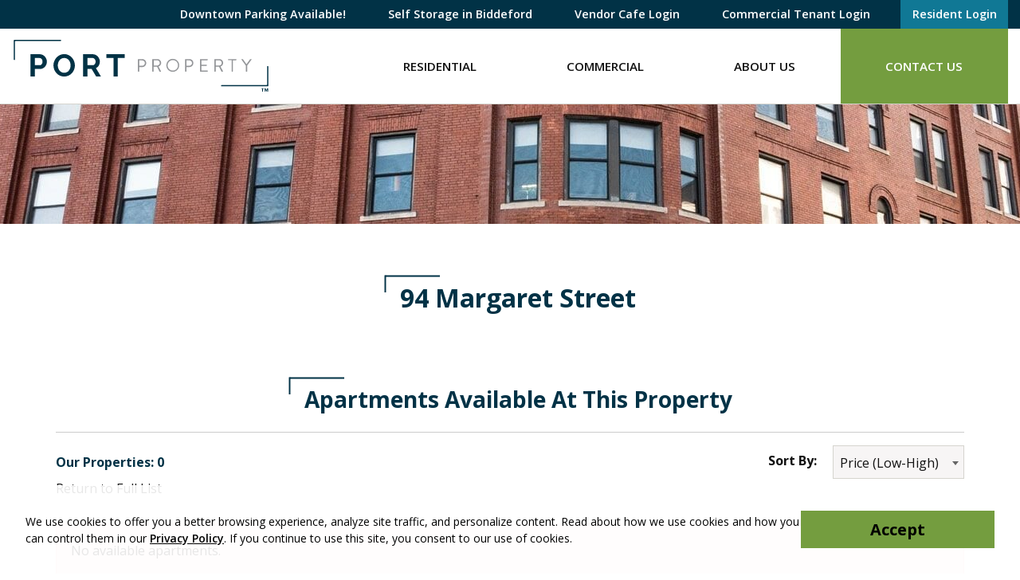

--- FILE ---
content_type: text/html; charset=UTF-8
request_url: https://www.portproperty.com/building/94-margaret-street/
body_size: 8116
content:
<!DOCTYPE html>
<html lang="en-US" class="">
<head>
<meta charset="UTF-8">
<meta name="viewport" content="width=device-width, initial-scale=1"/>
<link rel="profile" href="http://gmpg.org/xfn/11">
<link rel="pingback" href="https://www.portproperty.com/xmlrpc.php">

<meta name='robots' content='index, follow, max-image-preview:large, max-snippet:-1, max-video-preview:-1' />
	<style>img:is([sizes="auto" i], [sizes^="auto," i]) { contain-intrinsic-size: 3000px 1500px }</style>
	
<!-- Google Tag Manager for WordPress by gtm4wp.com -->
<script data-cfasync="false" data-pagespeed-no-defer>
	var gtm4wp_datalayer_name = "dataLayer";
	var dataLayer = dataLayer || [];
</script>
<!-- End Google Tag Manager for WordPress by gtm4wp.com -->
	<!-- This site is optimized with the Yoast SEO plugin v25.5 - https://yoast.com/wordpress/plugins/seo/ -->
	<title>94 Margaret Street Archives - Port Property</title>
	<link rel="canonical" href="https://www.portproperty.com/building/94-margaret-street/" />
	<meta property="og:locale" content="en_US" />
	<meta property="og:type" content="article" />
	<meta property="og:title" content="94 Margaret Street Archives - Port Property" />
	<meta property="og:url" content="https://www.portproperty.com/building/94-margaret-street/" />
	<meta property="og:site_name" content="Port Property" />
	<script type="application/ld+json" class="yoast-schema-graph">{"@context":"https://schema.org","@graph":[{"@type":"CollectionPage","@id":"https://www.portproperty.com/building/94-margaret-street/","url":"https://www.portproperty.com/building/94-margaret-street/","name":"94 Margaret Street Archives - Port Property","isPartOf":{"@id":"https://www.portproperty.com/#website"},"inLanguage":"en-US"},{"@type":"WebSite","@id":"https://www.portproperty.com/#website","url":"https://www.portproperty.com/","name":"Port Property","description":"","publisher":{"@id":"https://www.portproperty.com/#organization"},"potentialAction":[{"@type":"SearchAction","target":{"@type":"EntryPoint","urlTemplate":"https://www.portproperty.com/?s={search_term_string}"},"query-input":{"@type":"PropertyValueSpecification","valueRequired":true,"valueName":"search_term_string"}}],"inLanguage":"en-US"},{"@type":"Organization","@id":"https://www.portproperty.com/#organization","name":"Port Property","url":"https://www.portproperty.com/","logo":{"@type":"ImageObject","inLanguage":"en-US","@id":"https://www.portproperty.com/#/schema/logo/image/","url":"https://www.portproperty.com/uploads/pp-full-colour-primary-logo.png","contentUrl":"https://www.portproperty.com/uploads/pp-full-colour-primary-logo.png","width":506,"height":128,"caption":"Port Property"},"image":{"@id":"https://www.portproperty.com/#/schema/logo/image/"},"sameAs":["https://www.facebook.com/portpropmgt/","https://x.com/PortPropertyMgt","https://www.instagram.com/portpropertymgt/"]}]}</script>
	<!-- / Yoast SEO plugin. -->


<link rel='dns-prefetch' href='//fonts.googleapis.com' />
<link rel="alternate" type="application/rss+xml" title="Port Property &raquo; Feed" href="https://www.portproperty.com/feed/" />
<link rel="alternate" type="application/rss+xml" title="Port Property &raquo; Comments Feed" href="https://www.portproperty.com/comments/feed/" />
<link rel="alternate" type="application/rss+xml" title="Port Property &raquo; 94 Margaret Street Building Feed" href="https://www.portproperty.com/building/94-margaret-street/feed/" />
<link rel='stylesheet' id='wp-block-library-css' href='https://www.portproperty.com/wp-includes/css/dist/block-library/style.min.css?ver=6.8.2' type='text/css' media='all' />
<style id='classic-theme-styles-inline-css' type='text/css'>
/*! This file is auto-generated */
.wp-block-button__link{color:#fff;background-color:#32373c;border-radius:9999px;box-shadow:none;text-decoration:none;padding:calc(.667em + 2px) calc(1.333em + 2px);font-size:1.125em}.wp-block-file__button{background:#32373c;color:#fff;text-decoration:none}
</style>
<style id='safe-svg-svg-icon-style-inline-css' type='text/css'>
.safe-svg-cover{text-align:center}.safe-svg-cover .safe-svg-inside{display:inline-block;max-width:100%}.safe-svg-cover svg{fill:currentColor;height:100%;max-height:100%;max-width:100%;width:100%}

</style>
<style id='global-styles-inline-css' type='text/css'>
:root{--wp--preset--aspect-ratio--square: 1;--wp--preset--aspect-ratio--4-3: 4/3;--wp--preset--aspect-ratio--3-4: 3/4;--wp--preset--aspect-ratio--3-2: 3/2;--wp--preset--aspect-ratio--2-3: 2/3;--wp--preset--aspect-ratio--16-9: 16/9;--wp--preset--aspect-ratio--9-16: 9/16;--wp--preset--color--black: #111;--wp--preset--color--cyan-bluish-gray: #abb8c3;--wp--preset--color--white: #fff;--wp--preset--color--pale-pink: #f78da7;--wp--preset--color--vivid-red: #cf2e2e;--wp--preset--color--luminous-vivid-orange: #ff6900;--wp--preset--color--luminous-vivid-amber: #fcb900;--wp--preset--color--light-green-cyan: #7bdcb5;--wp--preset--color--vivid-green-cyan: #00d084;--wp--preset--color--pale-cyan-blue: #8ed1fc;--wp--preset--color--vivid-cyan-blue: #0693e3;--wp--preset--color--vivid-purple: #9b51e0;--wp--preset--color--prussian-blue: #013246;--wp--preset--color--sushi: #749D3F;--wp--preset--color--quill-gray: #D5D4CE;--wp--preset--color--white-smoke: #F7F5F5;--wp--preset--color--blue-chill: #107895;--wp--preset--gradient--vivid-cyan-blue-to-vivid-purple: linear-gradient(135deg,rgba(6,147,227,1) 0%,rgb(155,81,224) 100%);--wp--preset--gradient--light-green-cyan-to-vivid-green-cyan: linear-gradient(135deg,rgb(122,220,180) 0%,rgb(0,208,130) 100%);--wp--preset--gradient--luminous-vivid-amber-to-luminous-vivid-orange: linear-gradient(135deg,rgba(252,185,0,1) 0%,rgba(255,105,0,1) 100%);--wp--preset--gradient--luminous-vivid-orange-to-vivid-red: linear-gradient(135deg,rgba(255,105,0,1) 0%,rgb(207,46,46) 100%);--wp--preset--gradient--very-light-gray-to-cyan-bluish-gray: linear-gradient(135deg,rgb(238,238,238) 0%,rgb(169,184,195) 100%);--wp--preset--gradient--cool-to-warm-spectrum: linear-gradient(135deg,rgb(74,234,220) 0%,rgb(151,120,209) 20%,rgb(207,42,186) 40%,rgb(238,44,130) 60%,rgb(251,105,98) 80%,rgb(254,248,76) 100%);--wp--preset--gradient--blush-light-purple: linear-gradient(135deg,rgb(255,206,236) 0%,rgb(152,150,240) 100%);--wp--preset--gradient--blush-bordeaux: linear-gradient(135deg,rgb(254,205,165) 0%,rgb(254,45,45) 50%,rgb(107,0,62) 100%);--wp--preset--gradient--luminous-dusk: linear-gradient(135deg,rgb(255,203,112) 0%,rgb(199,81,192) 50%,rgb(65,88,208) 100%);--wp--preset--gradient--pale-ocean: linear-gradient(135deg,rgb(255,245,203) 0%,rgb(182,227,212) 50%,rgb(51,167,181) 100%);--wp--preset--gradient--electric-grass: linear-gradient(135deg,rgb(202,248,128) 0%,rgb(113,206,126) 100%);--wp--preset--gradient--midnight: linear-gradient(135deg,rgb(2,3,129) 0%,rgb(40,116,252) 100%);--wp--preset--font-size--small: 14px;--wp--preset--font-size--medium: 18px;--wp--preset--font-size--large: 20px;--wp--preset--font-size--x-large: 42px;--wp--preset--font-size--normal: 16px;--wp--preset--font-size--xl: 28px;--wp--preset--font-size--huge: 32px;--wp--preset--spacing--20: 0.44rem;--wp--preset--spacing--30: 0.67rem;--wp--preset--spacing--40: 1rem;--wp--preset--spacing--50: 1.5rem;--wp--preset--spacing--60: 2.25rem;--wp--preset--spacing--70: 3.38rem;--wp--preset--spacing--80: 5.06rem;--wp--preset--shadow--natural: 6px 6px 9px rgba(0, 0, 0, 0.2);--wp--preset--shadow--deep: 12px 12px 50px rgba(0, 0, 0, 0.4);--wp--preset--shadow--sharp: 6px 6px 0px rgba(0, 0, 0, 0.2);--wp--preset--shadow--outlined: 6px 6px 0px -3px rgba(255, 255, 255, 1), 6px 6px rgba(0, 0, 0, 1);--wp--preset--shadow--crisp: 6px 6px 0px rgba(0, 0, 0, 1);}:where(.is-layout-flex){gap: 0.5em;}:where(.is-layout-grid){gap: 0.5em;}body .is-layout-flex{display: flex;}.is-layout-flex{flex-wrap: wrap;align-items: center;}.is-layout-flex > :is(*, div){margin: 0;}body .is-layout-grid{display: grid;}.is-layout-grid > :is(*, div){margin: 0;}:where(.wp-block-columns.is-layout-flex){gap: 2em;}:where(.wp-block-columns.is-layout-grid){gap: 2em;}:where(.wp-block-post-template.is-layout-flex){gap: 1.25em;}:where(.wp-block-post-template.is-layout-grid){gap: 1.25em;}.has-black-color{color: var(--wp--preset--color--black) !important;}.has-cyan-bluish-gray-color{color: var(--wp--preset--color--cyan-bluish-gray) !important;}.has-white-color{color: var(--wp--preset--color--white) !important;}.has-pale-pink-color{color: var(--wp--preset--color--pale-pink) !important;}.has-vivid-red-color{color: var(--wp--preset--color--vivid-red) !important;}.has-luminous-vivid-orange-color{color: var(--wp--preset--color--luminous-vivid-orange) !important;}.has-luminous-vivid-amber-color{color: var(--wp--preset--color--luminous-vivid-amber) !important;}.has-light-green-cyan-color{color: var(--wp--preset--color--light-green-cyan) !important;}.has-vivid-green-cyan-color{color: var(--wp--preset--color--vivid-green-cyan) !important;}.has-pale-cyan-blue-color{color: var(--wp--preset--color--pale-cyan-blue) !important;}.has-vivid-cyan-blue-color{color: var(--wp--preset--color--vivid-cyan-blue) !important;}.has-vivid-purple-color{color: var(--wp--preset--color--vivid-purple) !important;}.has-black-background-color{background-color: var(--wp--preset--color--black) !important;}.has-cyan-bluish-gray-background-color{background-color: var(--wp--preset--color--cyan-bluish-gray) !important;}.has-white-background-color{background-color: var(--wp--preset--color--white) !important;}.has-pale-pink-background-color{background-color: var(--wp--preset--color--pale-pink) !important;}.has-vivid-red-background-color{background-color: var(--wp--preset--color--vivid-red) !important;}.has-luminous-vivid-orange-background-color{background-color: var(--wp--preset--color--luminous-vivid-orange) !important;}.has-luminous-vivid-amber-background-color{background-color: var(--wp--preset--color--luminous-vivid-amber) !important;}.has-light-green-cyan-background-color{background-color: var(--wp--preset--color--light-green-cyan) !important;}.has-vivid-green-cyan-background-color{background-color: var(--wp--preset--color--vivid-green-cyan) !important;}.has-pale-cyan-blue-background-color{background-color: var(--wp--preset--color--pale-cyan-blue) !important;}.has-vivid-cyan-blue-background-color{background-color: var(--wp--preset--color--vivid-cyan-blue) !important;}.has-vivid-purple-background-color{background-color: var(--wp--preset--color--vivid-purple) !important;}.has-black-border-color{border-color: var(--wp--preset--color--black) !important;}.has-cyan-bluish-gray-border-color{border-color: var(--wp--preset--color--cyan-bluish-gray) !important;}.has-white-border-color{border-color: var(--wp--preset--color--white) !important;}.has-pale-pink-border-color{border-color: var(--wp--preset--color--pale-pink) !important;}.has-vivid-red-border-color{border-color: var(--wp--preset--color--vivid-red) !important;}.has-luminous-vivid-orange-border-color{border-color: var(--wp--preset--color--luminous-vivid-orange) !important;}.has-luminous-vivid-amber-border-color{border-color: var(--wp--preset--color--luminous-vivid-amber) !important;}.has-light-green-cyan-border-color{border-color: var(--wp--preset--color--light-green-cyan) !important;}.has-vivid-green-cyan-border-color{border-color: var(--wp--preset--color--vivid-green-cyan) !important;}.has-pale-cyan-blue-border-color{border-color: var(--wp--preset--color--pale-cyan-blue) !important;}.has-vivid-cyan-blue-border-color{border-color: var(--wp--preset--color--vivid-cyan-blue) !important;}.has-vivid-purple-border-color{border-color: var(--wp--preset--color--vivid-purple) !important;}.has-vivid-cyan-blue-to-vivid-purple-gradient-background{background: var(--wp--preset--gradient--vivid-cyan-blue-to-vivid-purple) !important;}.has-light-green-cyan-to-vivid-green-cyan-gradient-background{background: var(--wp--preset--gradient--light-green-cyan-to-vivid-green-cyan) !important;}.has-luminous-vivid-amber-to-luminous-vivid-orange-gradient-background{background: var(--wp--preset--gradient--luminous-vivid-amber-to-luminous-vivid-orange) !important;}.has-luminous-vivid-orange-to-vivid-red-gradient-background{background: var(--wp--preset--gradient--luminous-vivid-orange-to-vivid-red) !important;}.has-very-light-gray-to-cyan-bluish-gray-gradient-background{background: var(--wp--preset--gradient--very-light-gray-to-cyan-bluish-gray) !important;}.has-cool-to-warm-spectrum-gradient-background{background: var(--wp--preset--gradient--cool-to-warm-spectrum) !important;}.has-blush-light-purple-gradient-background{background: var(--wp--preset--gradient--blush-light-purple) !important;}.has-blush-bordeaux-gradient-background{background: var(--wp--preset--gradient--blush-bordeaux) !important;}.has-luminous-dusk-gradient-background{background: var(--wp--preset--gradient--luminous-dusk) !important;}.has-pale-ocean-gradient-background{background: var(--wp--preset--gradient--pale-ocean) !important;}.has-electric-grass-gradient-background{background: var(--wp--preset--gradient--electric-grass) !important;}.has-midnight-gradient-background{background: var(--wp--preset--gradient--midnight) !important;}.has-small-font-size{font-size: var(--wp--preset--font-size--small) !important;}.has-medium-font-size{font-size: var(--wp--preset--font-size--medium) !important;}.has-large-font-size{font-size: var(--wp--preset--font-size--large) !important;}.has-x-large-font-size{font-size: var(--wp--preset--font-size--x-large) !important;}
:where(.wp-block-post-template.is-layout-flex){gap: 1.25em;}:where(.wp-block-post-template.is-layout-grid){gap: 1.25em;}
:where(.wp-block-columns.is-layout-flex){gap: 2em;}:where(.wp-block-columns.is-layout-grid){gap: 2em;}
:root :where(.wp-block-pullquote){font-size: 1.5em;line-height: 1.6;}
</style>
<link rel='stylesheet' id='widgetopts-styles-css' href='https://www.portproperty.com/wp-content/plugins/widget-options/assets/css/widget-options.css?ver=4.1.1' type='text/css' media='all' />
<link rel='stylesheet' id='hall_privacy_notice-css' href='https://www.portproperty.com/wp-content/plugins/hall-privacy-notice/css/public.css?ver=1.0.2' type='text/css' media='screen' />
<style id='hall_privacy_notice-inline-css' type='text/css'>

			.hall-privacy-notice-container {
				background-color: rgba(76245,149685,29070,var(--hall-pv--bg--opacity));
				background-image: none;
			}
			.hall-privacy-notice__col-left {
				color: #000000;
			}
			.hall-privacy-notice__col-left a {
				color: #000000;
			}
			#hall-privacy-notice__btn {
				background-color: #749d3f;
				border-color: #749d3f;
				color: #000000;
			}
			#hall-privacy-notice__btn:hover {
				color: #749d3f;
				border-color: #749d3f;
				background-color: transparent;
			}
		
</style>
<link rel='stylesheet' id='portproperty-opensans-css' href='https://fonts.googleapis.com/css2?family=Open+Sans%3Aital%2Cwght%400%2C400%3B0%2C600%3B0%2C700%3B1%2C400%3B1%2C600%3B1%2C700&#038;ver=2.0#038;display=swap' type='text/css' media='screen' />
<link rel='stylesheet' id='portproperty-fontawesome-all-css' href='https://www.portproperty.com/wp-content/themes/portproperty/css/libs/fontawesome/all.css?ver=5.15.1' type='text/css' media='all' />
<link rel='stylesheet' id='portproperty-normalize-css' href='https://www.portproperty.com/wp-content/themes/portproperty/css/libs/normalize.css?ver=1654611628' type='text/css' media='all' />
<link rel='stylesheet' id='portproperty-theme-css' href='https://www.portproperty.com/wp-content/themes/portproperty/css/style.css?ver=1697735466' type='text/css' media='all' />
<link rel='stylesheet' id='portproperty-header-css' href='https://www.portproperty.com/wp-content/themes/portproperty/css/header.css?ver=1654611626' type='text/css' media='all' />
<script type="text/javascript" src="https://www.portproperty.com/wp-includes/js/jquery/jquery.min.js?ver=3.7.1" id="jquery-core-js"></script>
<script type="text/javascript" src="https://www.portproperty.com/wp-includes/js/jquery/jquery-migrate.min.js?ver=3.4.1" id="jquery-migrate-js"></script>
<script type="text/javascript" id="hall_privacy_notice-js-extra">
/* <![CDATA[ */
var ajax_hall_privacy_notice = {"ajaxurl":"https:\/\/www.portproperty.com\/wp-admin\/admin-ajax.php","set_cookie":"b5e5c0a235"};
/* ]]> */
</script>
<script type="text/javascript" src="https://www.portproperty.com/wp-content/plugins/hall-privacy-notice/js/public.js?ver=1.0.2" id="hall_privacy_notice-js"></script>
<link rel="https://api.w.org/" href="https://www.portproperty.com/wp-json/" />
<!-- Google Tag Manager for WordPress by gtm4wp.com -->
<!-- GTM Container placement set to automatic -->
<script data-cfasync="false" data-pagespeed-no-defer>
	var dataLayer_content = {"pagePostType":false,"pagePostType2":"tax-","pageCategory":[]};
	dataLayer.push( dataLayer_content );
</script>
<script data-cfasync="false" data-pagespeed-no-defer>
(function(w,d,s,l,i){w[l]=w[l]||[];w[l].push({'gtm.start':
new Date().getTime(),event:'gtm.js'});var f=d.getElementsByTagName(s)[0],
j=d.createElement(s),dl=l!='dataLayer'?'&l='+l:'';j.async=true;j.src=
'//www.googletagmanager.com/gtm.js?id='+i+dl;f.parentNode.insertBefore(j,f);
})(window,document,'script','dataLayer','GTM-WDLX93F');
</script>
<!-- End Google Tag Manager for WordPress by gtm4wp.com --><style type="text/css">#banner { display: block; background-image: url(https://www.portproperty.com/uploads/cropped-interior-header.jpg); }</style>
		<link rel="icon" href="https://www.portproperty.com/uploads/cropped-portprop-site-icon-2-32x32.png" sizes="32x32" />
<link rel="icon" href="https://www.portproperty.com/uploads/cropped-portprop-site-icon-2-192x192.png" sizes="192x192" />
<link rel="apple-touch-icon" href="https://www.portproperty.com/uploads/cropped-portprop-site-icon-2-180x180.png" />
<meta name="msapplication-TileImage" content="https://www.portproperty.com/uploads/cropped-portprop-site-icon-2-270x270.png" />
		<style type="text/css" id="wp-custom-css">
			#mainnav .sub-menu li a {
        line-height: 50px;
}

.bottom-header-row #mainnav ul ul li {
        padding-top: 2px;
        padding-bottom: 2px;
}

}
}

}		</style>
		<noscript><style id="rocket-lazyload-nojs-css">.rll-youtube-player, [data-lazy-src]{display:none !important;}</style></noscript>
</head>

<body class="archive tax-property_building term-94-margaret-street term-206 wp-custom-logo wp-embed-responsive wp-theme-portproperty">

	
<!-- GTM Container placement set to automatic -->
<!-- Google Tag Manager (noscript) -->
				<noscript><iframe src="https://www.googletagmanager.com/ns.html?id=GTM-WDLX93F" height="0" width="0" style="display:none;visibility:hidden" aria-hidden="true"></iframe></noscript>
<!-- End Google Tag Manager (noscript) -->
	<div id="container">

		<a class="skip-link screen-reader-text" href="#content">Skip to content</a>

		<header id="masthead" class="header" role="banner">

			
			
			<div id="masthead-top" class="d-none d-md-block">

				<div class="container">

					
						<nav id="header-navigation" role="navigation" aria-label="Header Navigation">
							<ul id="menu-header-nav" class="menu header-menu"><li id="menu-item-74852" class="menu-item menu-item-type-post_type menu-item-object-page menu-item-74852"><a href="https://www.portproperty.com/artsdistrictgarage/">Downtown Parking Available!</a></li>
<li id="menu-item-74853" class="menu-item menu-item-type-custom menu-item-object-custom menu-item-74853"><a target="_blank" href="https://www.selfstorageonthelevee.com/">Self Storage in Biddeford</a></li>
<li id="menu-item-78257" class="menu-item menu-item-type-custom menu-item-object-custom menu-item-78257"><a target="_blank" href="https://www.vendorcafe.com/vendorcafe/">Vendor Cafe Login</a></li>
<li id="menu-item-50601" class="menu-item menu-item-type-custom menu-item-object-custom menu-item-50601"><a target="_blank" href="https://commercialcafe.securecafe3.com/tenantportal/commercialleasing/userlogin.aspx?companyid=1210%20%20">Commercial Tenant Login</a></li>
<li id="menu-item-50600" class="menu-highlight--blue menu-item menu-item-type-custom menu-item-object-custom menu-item-50600"><a target="_blank" href="https://www.rentcafe.com/residentservices/apartmentsforrent/userlogin.aspx">Resident Login</a></li>
</ul>						</nav>

					
				</div>

			</div>

			<div id="inner-header" class="container">

				<div class="row align-items-center align-items-md-stretch justify-content-between">

					<div id="logo" class="col-6 col-md-12 col-xl-auto">

													<a href="https://www.portproperty.com/" class="custom-logo-link" rel="home"><img width="324" height="65" src="https://www.portproperty.com/uploads/PP-TM-Resize1.svg" class="custom-logo" alt="Port Property" data-no-lazy="1" decoding="async" /></a>						
					</div>

					<nav id="main-navigation" class="col col-xl" role="navigation" aria-label="Primary Navigation">
						<ul id="menu-new-main-menu" class="menu main-menu"><li id="menu-item-80467" class="menu-item menu-item-type-post_type menu-item-object-page menu-item-has-children"><a title="Residential" href="https://www.portproperty.com/residential-apartments/">Residential</a><button class="menu-button" type="button"><i class="fa fa-chevron-right" aria-hidden="true"></i></button>
<ul class="sub-menu menu-odd menu-depth-1"><li><button class="menu-back-button" type="button"><i class="fa fa-chevron-left" aria-hidden="true"></i> Back</button></li>
	<li id="menu-item-64855" class="menu-item menu-item-type-taxonomy menu-item-object-property_neighborhood menu-item-no-children"><a title="Portland, ME" href="https://www.portproperty.com/state/maine/portland/">Portland, ME</a></li>
	<li id="menu-item-64862" class="menu-item menu-item-type-taxonomy menu-item-object-property_neighborhood menu-item-no-children"><a title="South Portland, ME" href="https://www.portproperty.com/state/maine/south-portland/">South Portland, ME</a></li>
	<li id="menu-item-64854" class="menu-item menu-item-type-taxonomy menu-item-object-property_neighborhood menu-item-no-children"><a title="Biddeford, ME" href="https://www.portproperty.com/state/maine/biddeford/">Biddeford, ME</a></li>
	<li id="menu-item-80491" class="menu-item menu-item-type-custom menu-item-object-custom menu-item-no-children"><a title="View All Available" href="/view-all-rentals/?locations%5B%5D=Maine">View All Available</a></li>
</ul>
</li>
<li id="menu-item-64870" class="menu-item menu-item-type-post_type menu-item-object-page menu-item-no-children"><a title="Commercial" href="https://www.portproperty.com/commercial-property-management/">Commercial</a></li>
<li id="menu-item-64868" class="menu-item menu-item-type-post_type menu-item-object-page menu-item-has-children"><a title="About Us" href="https://www.portproperty.com/about-us/">About Us</a><button class="menu-button" type="button"><i class="fa fa-chevron-right" aria-hidden="true"></i></button>
<ul class="sub-menu menu-odd menu-depth-1"><li><button class="menu-back-button" type="button"><i class="fa fa-chevron-left" aria-hidden="true"></i> Back</button></li>
	<li id="menu-item-64877" class="menu-item menu-item-type-post_type menu-item-object-page menu-item-no-children"><a title="Our Properties" href="https://www.portproperty.com/buildings/">Our Properties</a></li>
	<li id="menu-item-64878" class="menu-item menu-item-type-post_type menu-item-object-page current_page_parent menu-item-no-children"><a title="News &#038; Updates" href="https://www.portproperty.com/news/">News &#038; Updates</a></li>
	<li id="menu-item-64869" class="menu-item menu-item-type-post_type menu-item-object-page menu-item-no-children"><a title="Careers" href="https://www.portproperty.com/careers/">Careers</a></li>
	<li id="menu-item-64871" class="menu-item menu-item-type-post_type menu-item-object-page menu-item-no-children"><a title="Rental Information and FAQs" href="https://www.portproperty.com/frequently-asked-questions/">Rental Information and FAQs</a></li>
	<li id="menu-item-64872" class="menu-item menu-item-type-post_type menu-item-object-page menu-item-no-children"><a title="Housing Assistance Policies" href="https://www.portproperty.com/frequently-asked-questions/housing-assistance/">Housing Assistance Policies</a></li>
	<li id="menu-item-64874" class="menu-item menu-item-type-post_type menu-item-object-page menu-item-no-children"><a title="Pet Policy" href="https://www.portproperty.com/frequently-asked-questions/pet-policy/">Pet Policy</a></li>
	<li id="menu-item-64875" class="menu-item menu-item-type-post_type menu-item-object-page menu-item-no-children"><a title="Rental Policy and Process" href="https://www.portproperty.com/frequently-asked-questions/rental-process/">Rental Policy and Process</a></li>
</ul>
</li>
<li id="menu-item-64876" class="menu-highlight--green menu-item menu-item-type-post_type menu-item-object-page menu-item-no-children"><a title="Contact Us" href="https://www.portproperty.com/contact-us/">Contact Us</a></li>
<li id="menu-item-65507" class="d-md-none menu-item menu-item-type-custom menu-item-object-custom menu-item-no-children"><a title="Commercial Tenants" target="_blank" href="https://commercialcafe.securecafe3.com/tenantportal/commercialleasing/userlogin.aspx?companyid=1210">Commercial Tenants</a></li>
<li id="menu-item-65508" class="d-md-none menu-highlight--blue menu-item menu-item-type-custom menu-item-object-custom menu-item-no-children"><a title="Log In" target="_blank" href="https://www.rentcafe.com/residentservices/apartmentsforrent/userlogin.aspx">Log In</a></li>
</ul>					</nav>

					<div id="mobile-menu-toggle" class="col-auto">
						<button id="mobile-menu-button" type="button">Menu</button>
					</div>

				</div>
			</div>

		</header>

							<div class="banner-wrap">
				<div id="banner" class="selector">
					<div class="spacer"></div>
				</div>
			</div>
		
		<div id="content">

			
<div id="inner-content" class="container">

	<div class="row row-main no-sidebar">

		<div id="main" class="col-12 clearfix" role="main">

			<header class="page-header">

				<h1 class="archive-title"><span>94 Margaret Street</span></h1>

				
			</header>

			<div class="tax-properties properties--grid mt-5">

				<h2 class="text-center"><span>Apartments Available At This Property</span></h2>

				
<div class="property-filters">

	<div class="row">
		<div class="col-md-6">
			<span class="archive-results">
									Our Properties: 0							</span>
			<span class="see-all-properties">
				Return to Full List			</span>
		</div>
		<div class="col-md-6">
			<div class="archive-filters">
					<form class="sort-by" action="//www.portproperty.com/building/94-margaret-street/" method="get">
		<label for="sort-by">Sort By:</label>
		<select id="sort-by" name="sort" onchange="this.form.submit()">
			<option value="Price (Low-High)"
			selected="selected"			>Price (Low-High)</option>
			<option value="Price (High-Low)"
						>Price (High-Low)</option>
			<option value="Move-In Date"
						>Move-In Date</option>
			<option value="Recent"
						>Recent</option>
		</select>
		<noscript><input type="submit" value="Go"></noscript>
			</form>
				</div>
		</div>
	</div>

</div>

				
					<div class="alert-error">
						<p>No available apartments.</p>
					</div>

					
			</div>

		</div>
	</div>
</div>
			
		</div>
		<footer id="colophon" class="footer" role="contentinfo">

			
				<div class="footer--top footer__locations has-prussian-blue-background-color has-white-color py-4">

					<div class="container">
						<h2 class="footer__locations-title has-white-color text-center mt-0 mb-3"><span>Our Offices</span></h2>

						<div class="row">

							
								<div class="footer__locations-col col-12 col-sm-6 col-lg">

									<h3 class="footer__locations-col-title has-white-color">Portland/South Portland Office</h3>
									<div class="footer__locations-col-info">
										<p>511 Congress Street, Suite 103<br />
Portland, ME 04101<br />
Phone: <a href="tel:2077610832">(207) 761-0832</a><br />
<a href="mailto:admin@portproperty.com">admin@portproperty.com</a></p>
									</div>

								</div>

								
								<div class="footer__locations-col col-12 col-sm-6 col-lg">

									<h3 class="footer__locations-col-title has-white-color">Biddeford Office</h3>
									<div class="footer__locations-col-info">
										<p>1 Upper Falls Rd, Ste 108<br />
Biddeford, ME 04005<br />
Phone: <a href="tel:2078353277">(207) 699-2218</a><br />
<a href="mailto:biddeford@portproperty.com">biddeford@portproperty.com</a></p>
									</div>

								</div>

								
								<div class="footer__locations-col col-12 col-sm">

									
										<h3 class="footer__locations-col-title has-white-color mb-2">Follow Us!</h3>
										<div class="footer__locations-col-info">

											<ul class="footer-social">

												
														<li>
															<a class="facebook" href="https://www.facebook.com/PortPropertyME/" target="_blank" rel="noopener noreferrer">
																<span class="screen-reader-text">Port Property Facebook</span>
																<i class="fab fa-facebook" aria-hidden="true"></i>
															</a>
														</li>

														
														<li>
															<a class="instagram" href="https://www.instagram.com/portpropertyme/" target="_blank" rel="noopener noreferrer">
																<span class="screen-reader-text">Port Property Instagram</span>
																<i class="fab fa-instagram" aria-hidden="true"></i>
															</a>
														</li>

														
														<li>
															<a class="linkedin" href="https://www.linkedin.com/company/port-property/" target="_blank" rel="noopener noreferrer">
																<span class="screen-reader-text">Port Property LinkedIn</span>
																<i class="fab fa-linkedin" aria-hidden="true"></i>
															</a>
														</li>

														
											</ul>

										</div>

										
								</div>

								
						</div>

					</div>

				</div>

				
			<div class="footer--bottom footer__meta pb-2">

				<div class="container">

					<div class="footer__meta-top row align-items-center py-3">

						<div class="col-12 col-md">
							<b class="bold-footer-statement"></b>
						</div>

						<div class="footer__logo col-12 col-md-auto">
															<a href="https://reveler.com/" target="_blank">
									<img width="186" height="86" src="data:image/svg+xml,%3Csvg%20xmlns='http://www.w3.org/2000/svg'%20viewBox='0%200%20186%2086'%3E%3C/svg%3E" class="attachment-medium size-medium" alt="A Company From Reveler Development" decoding="async" data-lazy-src="https://www.portproperty.com/uploads/reveler-development-logo-sm.svg" /><noscript><img width="186" height="86" src="https://www.portproperty.com/uploads/reveler-development-logo-sm.svg" class="attachment-medium size-medium" alt="A Company From Reveler Development" decoding="async" loading="lazy" /></noscript>								</a>
														</div>

					</div>

					<div class="footer__meta-bottom row justify-content-between pt-2 pb-3">

													<div class="col-12 col-lg-7">
								<nav id="footer-navigation" role="navigation" aria-label="Footer Navigation">
									<ul id="menu-footer-menu" class="menu footer-menu"><li id="menu-item-50811" class="menu-item menu-item-type-post_type menu-item-object-page menu-item-50811"><a href="https://www.portproperty.com/careers/">Careers</a></li>
<li id="menu-item-20" class="menu-item menu-item-type-post_type menu-item-object-page menu-item-20"><a href="https://www.portproperty.com/privacy-policy/">Privacy Policy</a></li>
<li id="menu-item-19" class="menu-item menu-item-type-post_type menu-item-object-page menu-item-19"><a href="https://www.portproperty.com/terms-of-use/">Terms of Use</a></li>
<li id="menu-item-50995" class="menu-item menu-item-type-post_type menu-item-object-page menu-item-50995"><a href="https://www.portproperty.com/site-map/">Site Map</a></li>
</ul>								</nav>
							</div>
							
						<div class="col-12 col-lg-5">
							<p class="source-org copyright">&copy; 2025 Port Property. All rights reserved.</p>
						</div>

					</div>

				</div>

			</div>

		</footer>

		<p id="back-top">
			<a href="#top"><i class="fas fa-angle-up"></i></a>
		</p>

	</div>
<script type="speculationrules">
{"prefetch":[{"source":"document","where":{"and":[{"href_matches":"\/*"},{"not":{"href_matches":["\/wp-*.php","\/wp-admin\/*","\/uploads\/*","\/wp-content\/*","\/wp-content\/plugins\/*","\/wp-content\/themes\/portproperty\/*","\/*\\?(.+)"]}},{"not":{"selector_matches":"a[rel~=\"nofollow\"]"}},{"not":{"selector_matches":".no-prefetch, .no-prefetch a"}}]},"eagerness":"conservative"}]}
</script>

		<div class="hall-privacy-notice-container">
			<div class="hall-privacy-notice">
				<div class="hall-privacy-notice__col-left">We use cookies to offer you a better browsing experience, analyze site traffic, and personalize content. Read about how we use cookies and how you can control them in our <a href="/privacy-policy/">Privacy Policy</a>. If you continue to use this site, you consent to our use of cookies.</div>
				<div class="hall-privacy-notice__col-right">
					<form id="hall-privacy-notice__form" method="POST" action="https://www.portproperty.com/wp-admin/admin-ajax.php">
						<input id="hall_privacy_notice_cookie" type="hidden" name="privacy_notice" value="true">
						<button id="hall-privacy-notice__btn" class="wp-element-button" type="submit">Accept</button>
					</form>
				</div>
			</div>
		</div>

		<link rel='stylesheet' id='portproperty-main-css' href='https://www.portproperty.com/wp-content/themes/portproperty/css/main.css?ver=1752072498' type='text/css' media='all' />
<link rel='stylesheet' id='portproperty-footer-css' href='https://www.portproperty.com/wp-content/themes/portproperty/css/footer.css?ver=1686852895' type='text/css' media='all' />
<link rel='stylesheet' id='portproperty-gravity-forms-css' href='https://www.portproperty.com/wp-content/themes/portproperty/css/plugins/gravity-forms/style.css?ver=1654611630' type='text/css' media='all' />
<link rel='stylesheet' id='portproperty-selectwoo-css' href='https://www.portproperty.com/wp-content/themes/portproperty/css/libs/selectWoo.css?ver=1.0.8' type='text/css' media='screen' />
<link rel='stylesheet' id='portproperty-magnific-popup-css' href='https://www.portproperty.com/wp-content/themes/portproperty/css/libs/magnific-popup.css?ver=1.1.0' type='text/css' media='screen' />
<link rel='stylesheet' id='portproperty-print-css' href='https://www.portproperty.com/wp-content/themes/portproperty/css/print.css?ver=1654611627' type='text/css' media='print' />
<script type="text/javascript" src="https://www.portproperty.com/wp-content/plugins/duracelltomi-google-tag-manager/dist/js/gtm4wp-form-move-tracker.js?ver=1.21.1" id="gtm4wp-form-move-tracker-js"></script>
<script type="text/javascript" src="https://www.portproperty.com/wp-content/themes/portproperty/libs/js/jquery.dcd.doubletaptogo.min.js?ver=3.0.2" id="portproperty-doubletaptogo-js"></script>
<script type="text/javascript" src="https://www.portproperty.com/wp-content/themes/portproperty/libs/js/jquery.magnific-popup.min.js?ver=1.1.0" id="portproperty-magnific-popup-js"></script>
<script type="text/javascript" src="https://www.portproperty.com/wp-content/themes/portproperty/libs/js/selectWoo.full.min.js?ver=1.0.6" id="portproperty-selectwoo-js"></script>
<script type="text/javascript" src="https://www.portproperty.com/wp-content/themes/portproperty/js/scripts.js?ver=1755004392" id="portproperty-js-js"></script>
<script type="text/javascript" src="https://www.portproperty.com/wp-content/themes/portproperty/js/navigation.js?ver=1.0.0" id="portproperty-nav-js"></script>
<script>window.lazyLoadOptions = [{
                elements_selector: "img[data-lazy-src],.rocket-lazyload,iframe[data-lazy-src]",
                data_src: "lazy-src",
                data_srcset: "lazy-srcset",
                data_sizes: "lazy-sizes",
                class_loading: "lazyloading",
                class_loaded: "lazyloaded",
                threshold: 300,
                callback_loaded: function(element) {
                    if ( element.tagName === "IFRAME" && element.dataset.rocketLazyload == "fitvidscompatible" ) {
                        if (element.classList.contains("lazyloaded") ) {
                            if (typeof window.jQuery != "undefined") {
                                if (jQuery.fn.fitVids) {
                                    jQuery(element).parent().fitVids();
                                }
                            }
                        }
                    }
                }},{
				elements_selector: ".rocket-lazyload",
				data_src: "lazy-src",
				data_srcset: "lazy-srcset",
				data_sizes: "lazy-sizes",
				class_loading: "lazyloading",
				class_loaded: "lazyloaded",
				threshold: 300,
			}];
        window.addEventListener('LazyLoad::Initialized', function (e) {
            var lazyLoadInstance = e.detail.instance;

            if (window.MutationObserver) {
                var observer = new MutationObserver(function(mutations) {
                    var image_count = 0;
                    var iframe_count = 0;
                    var rocketlazy_count = 0;

                    mutations.forEach(function(mutation) {
                        for (var i = 0; i < mutation.addedNodes.length; i++) {
                            if (typeof mutation.addedNodes[i].getElementsByTagName !== 'function') {
                                continue;
                            }

                            if (typeof mutation.addedNodes[i].getElementsByClassName !== 'function') {
                                continue;
                            }

                            images = mutation.addedNodes[i].getElementsByTagName('img');
                            is_image = mutation.addedNodes[i].tagName == "IMG";
                            iframes = mutation.addedNodes[i].getElementsByTagName('iframe');
                            is_iframe = mutation.addedNodes[i].tagName == "IFRAME";
                            rocket_lazy = mutation.addedNodes[i].getElementsByClassName('rocket-lazyload');

                            image_count += images.length;
			                iframe_count += iframes.length;
			                rocketlazy_count += rocket_lazy.length;

                            if(is_image){
                                image_count += 1;
                            }

                            if(is_iframe){
                                iframe_count += 1;
                            }
                        }
                    } );

                    if(image_count > 0 || iframe_count > 0 || rocketlazy_count > 0){
                        lazyLoadInstance.update();
                    }
                } );

                var b      = document.getElementsByTagName("body")[0];
                var config = { childList: true, subtree: true };

                observer.observe(b, config);
            }
        }, false);</script><script data-no-minify="1" async src="https://www.portproperty.com/wp-content/plugins/rocket-lazy-load/assets/js/16.1/lazyload.min.js"></script>
</body>
</html>


--- FILE ---
content_type: text/css; charset=UTF-8
request_url: https://www.portproperty.com/wp-content/themes/portproperty/css/style.css?ver=1697735466
body_size: 8002
content:
.has-prussian-blue-background-color{background-color:#013246 !important}.has-prussian-blue-background-color a{text-decoration:underline}.has-prussian-blue-color{color:#013246 !important}.has-sushi-background-color{background-color:#749D3F !important}.has-sushi-color{color:#749D3F !important}.has-quill-gray-background-color{background-color:#D5D4CE !important}.has-quill-gray-color{color:#D5D4CE !important}.has-white-smoke-background-color{background-color:#F7F5F5 !important}.has-white-smoke-color{color:#F7F5F5 !important}.has-blue-chill-background-color{background-color:#107895 !important}.has-blue-chill-color{color:#107895 !important}.has-black-background-color{background-color:#111 !important}.has-black-color{color:#111 !important}.has-white-background-color{background-color:#fff !important}.has-white-color{color:#fff !important}.has-white-color a{color:#fff !important}@media screen and (min-width: 0){.has-small-font-size{font-size:.875em;line-height:1.55}}@media screen and (min-width: 0){.has-normal-font-size{font-size:1em;line-height:1.55}}@media screen and (min-width: 0){.has-medium-font-size{font-size:1.125em;line-height:1.4}}@media screen and (min-width: 0){.has-large-font-size{font-size:1.25em;line-height:1.3}}@media screen and (min-width: 0){.has-xl-font-size{font-size:1.5em;line-height:1.3}}@media screen and (min-width: 992px){.has-xl-font-size{font-size:1.75em;line-height:1.3}}@media screen and (min-width: 0){.has-huge-font-size{font-size:1.875em;line-height:1.2}}@media screen and (min-width: 992px){.has-huge-font-size{font-size:2em;line-height:1.2}}.alert-help,.alert-info,.alert-error,.alert-success{border:1px solid;margin:2em 0;padding:5px 18px}.alert-help{background:#ebe16f;border-color:#e8dc59}.alert-info{background:#d5edf8;border-color:#bfe4f4}.alert-error{background:#fbe3e4;border-color:#f8cdce}.alert-success{background:#e6efc2;border-color:#deeaae}span.amp{font-family:Baskerville, Palatino, "Book Antiqua", serif;font-style:italic}.underline{text-decoration:underline}.italic{font-style:italic}.bold{font-weight:bold}.text-left{text-align:left}.text-center{text-align:center}.text-right{text-align:right}.float-left{float:left}.float-none{float:none}.float-right{float:right}.clear-left{clear:left}.clear-both,.clear{clear:both}.clear-right{clear:right}.clearfix{zoom:1}.clearfix:after,.clearfix:before{content:" ";display:table}.clearfix:after{clear:both}.portproperty-hidden{display:none !important;visibility:hidden}.portproperty-visuallyhidden{border:0;clip:rect(0 0 0 0);height:1px;margin:-1px;overflow:hidden;padding:0;position:absolute;width:1px}.portproperty-visuallyhidden.focusable:active,.portproperty-visuallyhidden.focusable:focus{clip:auto;height:auto;margin:0;overflow:visible;position:static;width:auto}.portproperty-invisible{visibility:hidden}.state-page__header-img{position:relative}.state-page__header-img:before{content:'';width:100px;height:100px;background-image:url("../images/angled-lines-circle-green.svg");background-size:cover;position:absolute;left:0;top:3em;border-radius:50%}.state-page__header-img img{padding-left:5em;padding-top:1.5em}.state-page__header-img.state-page__header-img--maine:after{content:'';width:110px;height:110px;padding:1em;background-color:#749D3F;background-image:url("../images/Maine-darker.svg");background-origin:content-box;background-size:contain;background-position:center;background-repeat:no-repeat;position:absolute;left:2.5em;top:0;border-radius:50%}.state-page__header-img.state-page__header-img--north-carolina:after{content:'';width:110px;height:110px;padding:1em;background-color:#749D3F;background-image:url("../images/North Carolina-darker.svg");background-origin:content-box;background-size:contain;background-position:center;background-repeat:no-repeat;position:absolute;left:2.5em;top:0;border-radius:50%}@media (min-width: 768px){.state-page__header-img:before{left:2em}.state-page__header-img.state-page__header-img--maine:after,.state-page__header-img.state-page__header-img--north-carolina:after{left:4.5em}}.screen-reader-text{clip:rect(1px, 1px, 1px, 1px);position:absolute !important;height:1px;width:1px;overflow:hidden;word-wrap:normal !important}.screen-reader-text:focus{background-color:#f1f1f1;border-radius:3px;box-shadow:0 0 2px 2px rgba(0,0,0,0.6);clip:auto !important;color:#111;display:block;font-weight:bold;height:auto;left:5px;line-height:normal;padding:15px 23px 14px;text-decoration:none;top:5px;width:auto;z-index:100000}#content[tabindex="-1"]:focus{outline:0}body{font-family:"Open Sans",sans-serif;font-size:16px;color:#111;font-weight:400;line-height:1.55}p{-webkit-hyphens:manual;-epub-hyphens:manual;-moz-hyphens:manual;hyphens:manual}b,strong,.strong{font-weight:bold}cite,dfn,em,i,.em{font-style:italic}small,.small{font-size:75%}abbr[title],abbr[data-original-title]{cursor:help}blockquote{border-left:5px solid #EEE;margin:2em 0;padding:0 0 0 1.5em}blockquote p{font-size:1.125em;font-weight:300;margin-top:0}blockquote small{color:#999;display:block}blockquote small:before{content:"\2014 \00A0"}q:before,q:after,blockquote:before,blockquote:after{content:""}address{display:block;font-style:normal;margin-bottom:1em}code,pre{font-family:Monaco, Menlo, Consolas, "Courier New", monospace;font-size:12px;color:#333;border-radius:0;padding:0 3px 2px}code{background-color:#F7F7F7;border:1px solid #E1E1E8;color:#D14;display:inline-block;padding:2px 4px;white-space:pre-wrap}pre{background-color:#F5F5F5;border:1px solid #CCC;border:1px solid rgba(0,0,0,0.15);border-radius:0;display:block;font-size:13px;line-height:1.3;margin:0 0 10px;padding:9.5px;white-space:pre;white-space:pre-wrap;word-break:break-all;word-wrap:break-word}pre code{background-color:transparent;border:0;color:inherit;padding:0;white-space:pre;white-space:pre-wrap}hr{clear:both;border:0;border-bottom:1px solid #FFF;border-top:1px solid #EEE;margin:1.429em 0}h1:not(.no-accent).has-white-color span:before,.h1:not(.no-accent).has-white-color span:before,h2:not(.no-accent).has-white-color span:before,.h2:not(.no-accent).has-white-color span:before{background-image:url("../images/heading-accent-white.svg")}h1:not(.no-accent) span,.h1:not(.no-accent) span,h2:not(.no-accent) span,.h2:not(.no-accent) span{position:relative;display:inline-block;padding-top:10px;padding-left:20px}h1:not(.no-accent) span:before,.h1:not(.no-accent) span:before,h2:not(.no-accent) span:before,.h2:not(.no-accent) span:before{content:"";position:absolute;top:0;left:0;display:block;background-image:url("../images/heading-accent-blue.svg");background-repeat:no-repeat;background-size:100%;width:70px;height:22px}h1,.h1,h2,.h2,h3,.h3,h4,.h4,h5,.h5{color:#013246;font-weight:700;text-rendering:optimizelegibility}h1 a,.h1 a,h2 a,.h2 a,h3 a,.h3 a,h4 a,.h4 a,h5 a,.h5 a{text-decoration:none}h1,.h1{margin:0.67em 0}@media screen and (min-width: 0){h1,.h1{font-size:1.875em;line-height:1.2}}@media screen and (min-width: 992px){h1,.h1{font-size:2em;line-height:1.2}}h2,.h2{margin:0.83em 0}@media screen and (min-width: 0){h2,.h2{font-size:1.5em;line-height:1.3}}@media screen and (min-width: 992px){h2,.h2{font-size:1.75em;line-height:1.3}}h3,.h3{margin:1em 0}@media screen and (min-width: 0){h3,.h3{font-size:1.25em;line-height:1.3}}h4,.h4{margin:1.33em 0}@media screen and (min-width: 0){h4,.h4{font-size:1.125em;line-height:1.4}}h5,.h5{margin:1.67em 0}@media screen and (min-width: 0){h5,.h5{font-size:1em;line-height:1.55}}h6,.h6{margin:2.33em 0}@media screen and (min-width: 0){h6,.h6{font-size:.875em;line-height:1.55}}a,a:visited{color:#107895;font-weight:600;text-decoration:none}a:hover,a:focus{color:#0b5367;text-decoration:underline}a:link{-webkit-tap-highlight-color:rgba(0,0,0,0.3)}a.read-more{white-space:nowrap}a.portproperty-btn,button.portproperty-btn{display:inline-block;cursor:pointer;text-align:center;text-decoration:none;font-weight:bold;border:0;border-radius:0;-webkit-transition:background-color .25s ease-in-out;transition:background-color .25s ease-in-out}a.portproperty-btn:hover,a.portproperty-btn:focus,a.portproperty-btn:active,a.portproperty-btn:visited,a.portproperty-btn.active,button.portproperty-btn:hover,button.portproperty-btn:focus,button.portproperty-btn:active,button.portproperty-btn:visited,button.portproperty-btn.active{text-decoration:none}a.portproperty-btn--primary,button.portproperty-btn--primary{background-color:#013246;color:#FFF}a.portproperty-btn--primary:hover,a.portproperty-btn--primary:focus,a.portproperty-btn--primary:active,a.portproperty-btn--primary.active,button.portproperty-btn--primary:hover,button.portproperty-btn--primary:focus,button.portproperty-btn--primary:active,button.portproperty-btn--primary.active{background-color:#000e14;color:#FFF}a.portproperty-btn--primary:active,a.portproperty-btn--primary.active,button.portproperty-btn--primary:active,button.portproperty-btn--primary.active{background-color:#000}a.portproperty-btn--secondary,button.portproperty-btn--secondary{background-color:#749D3F;color:#FFF}a.portproperty-btn--secondary:hover,a.portproperty-btn--secondary:focus,a.portproperty-btn--secondary:active,a.portproperty-btn--secondary.active,button.portproperty-btn--secondary:hover,button.portproperty-btn--secondary:focus,button.portproperty-btn--secondary:active,button.portproperty-btn--secondary.active{background-color:#597930;color:#FFF}a.portproperty-btn--secondary:active,a.portproperty-btn--secondary.active,button.portproperty-btn--secondary:active,button.portproperty-btn--secondary.active{background-color:#3e5422}a.portproperty-btn--blue-chill,button.portproperty-btn--blue-chill{background-color:#107895;color:#FFF}a.portproperty-btn--blue-chill:hover,a.portproperty-btn--blue-chill:focus,a.portproperty-btn--blue-chill:active,a.portproperty-btn--blue-chill.active,button.portproperty-btn--blue-chill:hover,button.portproperty-btn--blue-chill:focus,button.portproperty-btn--blue-chill:active,button.portproperty-btn--blue-chill.active{background-color:#0b5367;color:#FFF}a.portproperty-btn--blue-chill:active,a.portproperty-btn--blue-chill.active,button.portproperty-btn--blue-chill:active,button.portproperty-btn--blue-chill.active{background-color:#062e39}a.portproperty-btn--sm,button.portproperty-btn--sm{font-size:1.125em;padding-top:0.5em;padding-bottom:0.5em}a.portproperty-btn--lg,button.portproperty-btn--lg{font-size:1.25em;padding-top:0.5em;padding-bottom:0.5em}a.portproperty-btn--narrow,button.portproperty-btn--narrow{display:inline-block;padding-left:0.675em;padding-right:0.675em}@media (min-width: 768px){a.portproperty-btn--narrow,button.portproperty-btn--narrow{padding-left:1em;padding-right:1em}}a.portproperty-btn--wide,button.portproperty-btn--wide{display:inline-block;padding-left:1em;padding-right:1em}@media (min-width: 768px){a.portproperty-btn--wide,button.portproperty-btn--wide{padding-left:3em;padding-right:3em}}a.portproperty-btn--full,button.portproperty-btn--full{display:block;padding-left:1em;padding-right:1em;width:100%}ul,ol{margin:1em 0;padding:0}ul.list-style--none,ol.list-style--none{list-style-type:none}ul.list-style--none li,ol.list-style--none li{margin-left:0}ul{list-style-type:disc}ol{list-style-type:decimal}ul li>ul,ul li>ol,ol li>ol,ol li>ul{margin-top:5px}ul ul,ul ol,ol ul,ol ol{margin-top:0;margin-bottom:0;margin-left:0.5em;margin-right:0.5em}li{margin-bottom:0.5em;margin-left:2em}dd{color:#787878;font-size:0.9em;margin-bottom:1.5em;margin-left:0}figure{margin:1em 0}img{vertical-align:middle}.size-auto,.size-full,.size-large,.size-medium,.size-thumbnail,img{height:auto;max-width:100%}img.alignleft,.alignleft,img.alignright,.alignright,img.aligncenter,.aligncenter,img.alignnone,.alignnone{display:block;margin:15px auto}@media (min-width: 576px){img.alignleft,.alignleft{float:left;margin:5px 20px 15px 0}img.alignright,.alignright{float:right;margin:5px 0 15px 20px}img.aligncenter,.aligncenter{display:block;margin:15px auto}img.alignnone,.alignnone{clear:both;margin:15px 0}}.wp-caption{background:#EEE;padding:6px;max-width:100%}.wp-caption img{margin-bottom:6px;width:100%;vertical-align:top}.wp-caption-text{font-size:0.85em;text-align:center;font-style:italic}.gallery{margin-top:30px;margin-left:-15px;margin-right:-15px;display:-webkit-box ;display:-ms-flexbox ;display:flex ;-ms-flex-wrap:wrap ;flex-wrap:wrap }.gallery .gallery-item{padding-left:15px;padding-right:15px;margin-bottom:30px;overflow:hidden;position:relative}.gallery .gallery-item .gallery-icon{text-align:center}.gallery .gallery-item .gallery-icon a:focus{outline:none}.gallery .gallery-item .gallery-icon a img{vertical-align:top}.gallery>br{display:none}.gallery-caption{padding:6px}.gallery-columns-1 .gallery-item{width:100%}.gallery-columns-2 .gallery-item{width:50%}.gallery-columns-3 .gallery-item,.gallery-columns-4 .gallery-item,.gallery-columns-5 .gallery-item,.gallery-columns-6 .gallery-item,.gallery-columns-7 .gallery-item,.gallery-columns-8 .gallery-item,.gallery-columns-9 .gallery-item{width:33.333%}@media (min-width: 768px){.gallery-columns-4 .gallery-item{width:25%}.gallery-columns-5 .gallery-item{width:20%}}svg{width:100%}.responsive-svg{height:0;width:100%;position:absolute;left:0;bottom:0}.responsive-svg svg{position:absolute;top:0;left:0}video{height:auto !important;width:100% !important}.wp-video{margin:1em 0}.mejs-video{height:auto !important;padding-top:57%;width:100% !important}.mejs-video .mejs-inner .mejs-mediaelement video{bottom:0;height:100% !important;left:0;position:absolute;right:0;top:0;width:100% !important}.mejs-video .mejs-inner .mejs-layers .mejs-poster{height:100% !important;width:100% !important}.mejs-video .mejs-inner .mejs-overlay-play{height:100% !important;width:100% !important}.wp-playlist{overflow:hidden}.wp-playlist .wp-playlist-caption{display:block}.wp-playlist .wp-playlist-caption .wp-playlist-item-title{overflow:hidden;text-overflow:ellipsis;white-space:nowrap}::-webkit-input-placeholder{color:#444;font-style:italic;font-weight:400}:-moz-placeholder{color:#444;font-style:italic;font-weight:400}::-moz-placeholder{color:#444;font-style:italic;font-weight:400}:-ms-input-placeholder{color:#444;font-style:italic;font-weight:400}[placeholder]:focus::-webkit-input-placeholder{-webkit-transition:opacity .25s ease-in-out;transition:opacity .25s ease-in-out;opacity:0}[placeholder]:focus:-moz-placeholder{-webkit-transition:opacity .25s ease-in-out;transition:opacity .25s ease-in-out;opacity:0}[placeholder]:focus::-moz-placeholder{-webkit-transition:opacity .25s ease-in-out;transition:opacity .25s ease-in-out;opacity:0}[placeholder]:focus:-ms-placeholder{-webkit-transition:opacity .25s ease-in-out;transition:opacity .25s ease-in-out;opacity:0}label,legend{display:inline-block;margin-bottom:5px;font-weight:bold}textarea,select,input[type="text"],input[type="url"],input[type="email"],input[type="tel"],input[type="number"],input[type="password"],input[type="search"]{background:#F7F5F5;border:1px solid #D5D4CE;border-radius:0;color:#111;font-size:1em;letter-spacing:normal;outline:none;-webkit-transition:all .25s ease-in-out;transition:all .25s ease-in-out;width:100%}textarea:focus,textarea:active,select:focus,select:active,input[type="text"]:focus,input[type="text"]:active,input[type="url"]:focus,input[type="url"]:active,input[type="email"]:focus,input[type="email"]:active,input[type="tel"]:focus,input[type="tel"]:active,input[type="number"]:focus,input[type="number"]:active,input[type="password"]:focus,input[type="password"]:active,input[type="search"]:focus,input[type="search"]:active{background:#FFF;border:1px solid #107895}select,input[type="text"],input[type="url"],input[type="email"],input[type="tel"],input[type="number"],input[type="password"],input[type="search"]{vertical-align:middle;height:42px;padding:0 8px}input[type="image"]{border:none;padding:0;width:auto}input[type="search"]{-webkit-appearance:none}textarea{resize:vertical;padding:8px}select{font-size:1em;font-family:inherit;padding:5px !important;overflow:hidden;letter-spacing:normal;border:0;outline:1px ridge #D5D4CE;-webkit-border-radius:0;-webkit-appearance:menulist-button}select option{padding:2px 10px !important;display:block}select:focus{border:0;outline:1px ridge #107895;-webkit-border-radius:0;-webkit-appearance:menulist-button}input[type="submit"],input[type="button"],button[type="submit"]{display:inline-block;cursor:pointer;text-align:center;text-decoration:none;font-weight:bold;border:0;border-radius:0;-webkit-transition:background-color .25s ease-in-out;transition:background-color .25s ease-in-out;background-color:#749D3F;color:#FFF;font-size:1.25em;padding-top:0.5em;padding-bottom:0.5em;display:inline-block;padding-left:1em;padding-right:1em;background-image:none;border-radius:0;cursor:pointer;font-family:"Open Sans",sans-serif}input[type="submit"]:hover,input[type="submit"]:focus,input[type="submit"]:active,input[type="submit"]:visited,input[type="submit"].active,input[type="button"]:hover,input[type="button"]:focus,input[type="button"]:active,input[type="button"]:visited,input[type="button"].active,button[type="submit"]:hover,button[type="submit"]:focus,button[type="submit"]:active,button[type="submit"]:visited,button[type="submit"].active{text-decoration:none}input[type="submit"]:hover,input[type="submit"]:focus,input[type="submit"]:active,input[type="submit"].active,input[type="button"]:hover,input[type="button"]:focus,input[type="button"]:active,input[type="button"].active,button[type="submit"]:hover,button[type="submit"]:focus,button[type="submit"]:active,button[type="submit"].active{background-color:#597930;color:#FFF}input[type="submit"]:active,input[type="submit"].active,input[type="button"]:active,input[type="button"].active,button[type="submit"]:active,button[type="submit"].active{background-color:#3e5422}@media (min-width: 768px){input[type="submit"],input[type="button"],button[type="submit"]{padding-left:3em;padding-right:3em}}input[type="submit"]:focus,input[type="button"]:focus,button[type="submit"]:focus{outline:thin dotted #333 !important;outline:5px auto -webkit-focus-ring-color;outline-offset:-2px}input.reset{background-color:#013246;color:#FFF}input.reset:hover,input.reset:focus,input.reset:active,input.reset.active{background-color:#000e14;color:#FFF}input.reset:active,input.reset.active{background-color:#000}#main .portproperty-searchform{margin-top:1em;margin-bottom:1em;max-width:481px}.portproperty-searchform{display:-webkit-box ;display:-ms-flexbox ;display:flex ;-ms-flex-wrap:wrap ;flex-wrap:wrap }.portproperty-searchform .portproperty-searchform-field{-webkit-box-flex:1 ;-ms-flex:1 1 80% ;flex:1 1 80% ;width:auto;max-width:100%}.portproperty-searchform button{font-size:1em;padding:0 0.5em;-webkit-box-flex:1 ;-ms-flex:1 1 auto ;flex:1 1 auto ;width:auto;max-width:100%;min-height:42px}.post-password-form label{display:block}.post-password-form input[type="password"]{margin-top:4px;margin-bottom:1em}@media (min-width: 768px){.post-password-form input[type="password"]{display:block;width:50%}}html{box-sizing:border-box;-ms-overflow-style:scrollbar}*,*::before,*::after{box-sizing:inherit}.container{width:100%;padding-right:15px;padding-left:15px;margin-right:auto;margin-left:auto;max-width:95%}@media (min-width: 1200px){.container{max-width:1170px}}.container-fluid,.container-sm,.container-md,.container-lg,.container-xl{width:100%;padding-right:15px;padding-left:15px;margin-right:auto;margin-left:auto;max-width:95%}@media (min-width: 576px){.container-sm{max-width:540px}}@media (min-width: 768px){.container-md{max-width:720px}}@media (min-width: 992px){.container-lg{max-width:960px}}@media (min-width: 1200px){.container-xl{max-width:1170px}}.row{display:-webkit-box ;display:-ms-flexbox ;display:flex ;-ms-flex-wrap:wrap ;flex-wrap:wrap ;margin-right:-15px;margin-left:-15px}.no-gutters{margin-right:0;margin-left:0}.no-gutters>.col,.no-gutters>[class*="col-"]{padding-right:0;padding-left:0}.col-1,.col-2,.col-3,.col-4,.col-5,.col-6,.col-7,.col-8,.col-9,.col-10,.col-11,.col-12,.col,.col-auto,.col-sm-1,.col-sm-2,.col-sm-3,.col-sm-4,.col-sm-5,.col-sm-6,.col-sm-7,.col-sm-8,.col-sm-9,.col-sm-10,.col-sm-11,.col-sm-12,.col-sm,.col-sm-auto,.col-md-1,.col-md-2,.col-md-3,.col-md-4,.col-md-5,.col-md-6,.col-md-7,.col-md-8,.col-md-9,.col-md-10,.col-md-11,.col-md-12,.col-md,.col-md-auto,.col-lg-1,.col-lg-2,.col-lg-3,.col-lg-4,.col-lg-5,.col-lg-6,.col-lg-7,.col-lg-8,.col-lg-9,.col-lg-10,.col-lg-11,.col-lg-12,.col-lg,.col-lg-auto,.col-xl-1,.col-xl-2,.col-xl-3,.col-xl-4,.col-xl-5,.col-xl-6,.col-xl-7,.col-xl-8,.col-xl-9,.col-xl-10,.col-xl-11,.col-xl-12,.col-xl,.col-xl-auto{position:relative;width:100%;min-height:1px;padding-right:15px;padding-left:15px}.col{-ms-flex-preferred-size:0 ;flex-basis:0 ;-webkit-box-flex:1 ;-ms-flex-positive:1 ;flex-grow:1 ;max-width:100%}.col-auto{-webkit-box-flex:0 ;-ms-flex:0 0 auto ;flex:0 0 auto ;width:auto;max-width:none}.col-1{-webkit-box-flex:0 ;-ms-flex:0 0 8.33333% ;flex:0 0 8.33333% ;max-width:8.33333%}.col-2{-webkit-box-flex:0 ;-ms-flex:0 0 16.66667% ;flex:0 0 16.66667% ;max-width:16.66667%}.col-3{-webkit-box-flex:0 ;-ms-flex:0 0 25% ;flex:0 0 25% ;max-width:25%}.col-4{-webkit-box-flex:0 ;-ms-flex:0 0 33.33333% ;flex:0 0 33.33333% ;max-width:33.33333%}.col-5{-webkit-box-flex:0 ;-ms-flex:0 0 41.66667% ;flex:0 0 41.66667% ;max-width:41.66667%}.col-6{-webkit-box-flex:0 ;-ms-flex:0 0 50% ;flex:0 0 50% ;max-width:50%}.col-7{-webkit-box-flex:0 ;-ms-flex:0 0 58.33333% ;flex:0 0 58.33333% ;max-width:58.33333%}.col-8{-webkit-box-flex:0 ;-ms-flex:0 0 66.66667% ;flex:0 0 66.66667% ;max-width:66.66667%}.col-9{-webkit-box-flex:0 ;-ms-flex:0 0 75% ;flex:0 0 75% ;max-width:75%}.col-10{-webkit-box-flex:0 ;-ms-flex:0 0 83.33333% ;flex:0 0 83.33333% ;max-width:83.33333%}.col-11{-webkit-box-flex:0 ;-ms-flex:0 0 91.66667% ;flex:0 0 91.66667% ;max-width:91.66667%}.col-12{-webkit-box-flex:0 ;-ms-flex:0 0 100% ;flex:0 0 100% ;max-width:100%}.order-first{-webkit-box-ordinal-group:0 ;-ms-flex-order:-1 ;order:-1 }.order-last{-webkit-box-ordinal-group:14 ;-ms-flex-order:13 ;order:13 }.order-0{-webkit-box-ordinal-group:1 ;-ms-flex-order:0 ;order:0 }.order-1{-webkit-box-ordinal-group:2 ;-ms-flex-order:1 ;order:1 }.order-2{-webkit-box-ordinal-group:3 ;-ms-flex-order:2 ;order:2 }.order-3{-webkit-box-ordinal-group:4 ;-ms-flex-order:3 ;order:3 }.order-4{-webkit-box-ordinal-group:5 ;-ms-flex-order:4 ;order:4 }.order-5{-webkit-box-ordinal-group:6 ;-ms-flex-order:5 ;order:5 }.order-6{-webkit-box-ordinal-group:7 ;-ms-flex-order:6 ;order:6 }.order-7{-webkit-box-ordinal-group:8 ;-ms-flex-order:7 ;order:7 }.order-8{-webkit-box-ordinal-group:9 ;-ms-flex-order:8 ;order:8 }.order-9{-webkit-box-ordinal-group:10 ;-ms-flex-order:9 ;order:9 }.order-10{-webkit-box-ordinal-group:11 ;-ms-flex-order:10 ;order:10 }.order-11{-webkit-box-ordinal-group:12 ;-ms-flex-order:11 ;order:11 }.order-12{-webkit-box-ordinal-group:13 ;-ms-flex-order:12 ;order:12 }.offset-1{margin-left:8.33333%}.offset-2{margin-left:16.66667%}.offset-3{margin-left:25%}.offset-4{margin-left:33.33333%}.offset-5{margin-left:41.66667%}.offset-6{margin-left:50%}.offset-7{margin-left:58.33333%}.offset-8{margin-left:66.66667%}.offset-9{margin-left:75%}.offset-10{margin-left:83.33333%}.offset-11{margin-left:91.66667%}@media (min-width: 576px){.col-sm{-ms-flex-preferred-size:0 ;flex-basis:0 ;-webkit-box-flex:1 ;-ms-flex-positive:1 ;flex-grow:1 ;max-width:100%}.col-sm-auto{-webkit-box-flex:0 ;-ms-flex:0 0 auto ;flex:0 0 auto ;width:auto;max-width:none}.col-sm-1{-webkit-box-flex:0 ;-ms-flex:0 0 8.33333% ;flex:0 0 8.33333% ;max-width:8.33333%}.col-sm-2{-webkit-box-flex:0 ;-ms-flex:0 0 16.66667% ;flex:0 0 16.66667% ;max-width:16.66667%}.col-sm-3{-webkit-box-flex:0 ;-ms-flex:0 0 25% ;flex:0 0 25% ;max-width:25%}.col-sm-4{-webkit-box-flex:0 ;-ms-flex:0 0 33.33333% ;flex:0 0 33.33333% ;max-width:33.33333%}.col-sm-5{-webkit-box-flex:0 ;-ms-flex:0 0 41.66667% ;flex:0 0 41.66667% ;max-width:41.66667%}.col-sm-6{-webkit-box-flex:0 ;-ms-flex:0 0 50% ;flex:0 0 50% ;max-width:50%}.col-sm-7{-webkit-box-flex:0 ;-ms-flex:0 0 58.33333% ;flex:0 0 58.33333% ;max-width:58.33333%}.col-sm-8{-webkit-box-flex:0 ;-ms-flex:0 0 66.66667% ;flex:0 0 66.66667% ;max-width:66.66667%}.col-sm-9{-webkit-box-flex:0 ;-ms-flex:0 0 75% ;flex:0 0 75% ;max-width:75%}.col-sm-10{-webkit-box-flex:0 ;-ms-flex:0 0 83.33333% ;flex:0 0 83.33333% ;max-width:83.33333%}.col-sm-11{-webkit-box-flex:0 ;-ms-flex:0 0 91.66667% ;flex:0 0 91.66667% ;max-width:91.66667%}.col-sm-12{-webkit-box-flex:0 ;-ms-flex:0 0 100% ;flex:0 0 100% ;max-width:100%}.order-sm-first{-webkit-box-ordinal-group:0 ;-ms-flex-order:-1 ;order:-1 }.order-sm-last{-webkit-box-ordinal-group:14 ;-ms-flex-order:13 ;order:13 }.order-sm-0{-webkit-box-ordinal-group:1 ;-ms-flex-order:0 ;order:0 }.order-sm-1{-webkit-box-ordinal-group:2 ;-ms-flex-order:1 ;order:1 }.order-sm-2{-webkit-box-ordinal-group:3 ;-ms-flex-order:2 ;order:2 }.order-sm-3{-webkit-box-ordinal-group:4 ;-ms-flex-order:3 ;order:3 }.order-sm-4{-webkit-box-ordinal-group:5 ;-ms-flex-order:4 ;order:4 }.order-sm-5{-webkit-box-ordinal-group:6 ;-ms-flex-order:5 ;order:5 }.order-sm-6{-webkit-box-ordinal-group:7 ;-ms-flex-order:6 ;order:6 }.order-sm-7{-webkit-box-ordinal-group:8 ;-ms-flex-order:7 ;order:7 }.order-sm-8{-webkit-box-ordinal-group:9 ;-ms-flex-order:8 ;order:8 }.order-sm-9{-webkit-box-ordinal-group:10 ;-ms-flex-order:9 ;order:9 }.order-sm-10{-webkit-box-ordinal-group:11 ;-ms-flex-order:10 ;order:10 }.order-sm-11{-webkit-box-ordinal-group:12 ;-ms-flex-order:11 ;order:11 }.order-sm-12{-webkit-box-ordinal-group:13 ;-ms-flex-order:12 ;order:12 }.offset-sm-0{margin-left:0}.offset-sm-1{margin-left:8.33333%}.offset-sm-2{margin-left:16.66667%}.offset-sm-3{margin-left:25%}.offset-sm-4{margin-left:33.33333%}.offset-sm-5{margin-left:41.66667%}.offset-sm-6{margin-left:50%}.offset-sm-7{margin-left:58.33333%}.offset-sm-8{margin-left:66.66667%}.offset-sm-9{margin-left:75%}.offset-sm-10{margin-left:83.33333%}.offset-sm-11{margin-left:91.66667%}}@media (min-width: 768px){.col-md{-ms-flex-preferred-size:0 ;flex-basis:0 ;-webkit-box-flex:1 ;-ms-flex-positive:1 ;flex-grow:1 ;max-width:100%}.col-md-auto{-webkit-box-flex:0 ;-ms-flex:0 0 auto ;flex:0 0 auto ;width:auto;max-width:none}.col-md-1{-webkit-box-flex:0 ;-ms-flex:0 0 8.33333% ;flex:0 0 8.33333% ;max-width:8.33333%}.col-md-2{-webkit-box-flex:0 ;-ms-flex:0 0 16.66667% ;flex:0 0 16.66667% ;max-width:16.66667%}.col-md-3{-webkit-box-flex:0 ;-ms-flex:0 0 25% ;flex:0 0 25% ;max-width:25%}.col-md-4{-webkit-box-flex:0 ;-ms-flex:0 0 33.33333% ;flex:0 0 33.33333% ;max-width:33.33333%}.col-md-5{-webkit-box-flex:0 ;-ms-flex:0 0 41.66667% ;flex:0 0 41.66667% ;max-width:41.66667%}.col-md-6{-webkit-box-flex:0 ;-ms-flex:0 0 50% ;flex:0 0 50% ;max-width:50%}.col-md-7{-webkit-box-flex:0 ;-ms-flex:0 0 58.33333% ;flex:0 0 58.33333% ;max-width:58.33333%}.col-md-8{-webkit-box-flex:0 ;-ms-flex:0 0 66.66667% ;flex:0 0 66.66667% ;max-width:66.66667%}.col-md-9{-webkit-box-flex:0 ;-ms-flex:0 0 75% ;flex:0 0 75% ;max-width:75%}.col-md-10{-webkit-box-flex:0 ;-ms-flex:0 0 83.33333% ;flex:0 0 83.33333% ;max-width:83.33333%}.col-md-11{-webkit-box-flex:0 ;-ms-flex:0 0 91.66667% ;flex:0 0 91.66667% ;max-width:91.66667%}.col-md-12{-webkit-box-flex:0 ;-ms-flex:0 0 100% ;flex:0 0 100% ;max-width:100%}.order-md-first{-webkit-box-ordinal-group:0 ;-ms-flex-order:-1 ;order:-1 }.order-md-last{-webkit-box-ordinal-group:14 ;-ms-flex-order:13 ;order:13 }.order-md-0{-webkit-box-ordinal-group:1 ;-ms-flex-order:0 ;order:0 }.order-md-1{-webkit-box-ordinal-group:2 ;-ms-flex-order:1 ;order:1 }.order-md-2{-webkit-box-ordinal-group:3 ;-ms-flex-order:2 ;order:2 }.order-md-3{-webkit-box-ordinal-group:4 ;-ms-flex-order:3 ;order:3 }.order-md-4{-webkit-box-ordinal-group:5 ;-ms-flex-order:4 ;order:4 }.order-md-5{-webkit-box-ordinal-group:6 ;-ms-flex-order:5 ;order:5 }.order-md-6{-webkit-box-ordinal-group:7 ;-ms-flex-order:6 ;order:6 }.order-md-7{-webkit-box-ordinal-group:8 ;-ms-flex-order:7 ;order:7 }.order-md-8{-webkit-box-ordinal-group:9 ;-ms-flex-order:8 ;order:8 }.order-md-9{-webkit-box-ordinal-group:10 ;-ms-flex-order:9 ;order:9 }.order-md-10{-webkit-box-ordinal-group:11 ;-ms-flex-order:10 ;order:10 }.order-md-11{-webkit-box-ordinal-group:12 ;-ms-flex-order:11 ;order:11 }.order-md-12{-webkit-box-ordinal-group:13 ;-ms-flex-order:12 ;order:12 }.offset-md-0{margin-left:0}.offset-md-1{margin-left:8.33333%}.offset-md-2{margin-left:16.66667%}.offset-md-3{margin-left:25%}.offset-md-4{margin-left:33.33333%}.offset-md-5{margin-left:41.66667%}.offset-md-6{margin-left:50%}.offset-md-7{margin-left:58.33333%}.offset-md-8{margin-left:66.66667%}.offset-md-9{margin-left:75%}.offset-md-10{margin-left:83.33333%}.offset-md-11{margin-left:91.66667%}}@media (min-width: 992px){.col-lg{-ms-flex-preferred-size:0 ;flex-basis:0 ;-webkit-box-flex:1 ;-ms-flex-positive:1 ;flex-grow:1 ;max-width:100%}.col-lg-auto{-webkit-box-flex:0 ;-ms-flex:0 0 auto ;flex:0 0 auto ;width:auto;max-width:none}.col-lg-1{-webkit-box-flex:0 ;-ms-flex:0 0 8.33333% ;flex:0 0 8.33333% ;max-width:8.33333%}.col-lg-2{-webkit-box-flex:0 ;-ms-flex:0 0 16.66667% ;flex:0 0 16.66667% ;max-width:16.66667%}.col-lg-3{-webkit-box-flex:0 ;-ms-flex:0 0 25% ;flex:0 0 25% ;max-width:25%}.col-lg-4{-webkit-box-flex:0 ;-ms-flex:0 0 33.33333% ;flex:0 0 33.33333% ;max-width:33.33333%}.col-lg-5{-webkit-box-flex:0 ;-ms-flex:0 0 41.66667% ;flex:0 0 41.66667% ;max-width:41.66667%}.col-lg-6{-webkit-box-flex:0 ;-ms-flex:0 0 50% ;flex:0 0 50% ;max-width:50%}.col-lg-7{-webkit-box-flex:0 ;-ms-flex:0 0 58.33333% ;flex:0 0 58.33333% ;max-width:58.33333%}.col-lg-8{-webkit-box-flex:0 ;-ms-flex:0 0 66.66667% ;flex:0 0 66.66667% ;max-width:66.66667%}.col-lg-9{-webkit-box-flex:0 ;-ms-flex:0 0 75% ;flex:0 0 75% ;max-width:75%}.col-lg-10{-webkit-box-flex:0 ;-ms-flex:0 0 83.33333% ;flex:0 0 83.33333% ;max-width:83.33333%}.col-lg-11{-webkit-box-flex:0 ;-ms-flex:0 0 91.66667% ;flex:0 0 91.66667% ;max-width:91.66667%}.col-lg-12{-webkit-box-flex:0 ;-ms-flex:0 0 100% ;flex:0 0 100% ;max-width:100%}.order-lg-first{-webkit-box-ordinal-group:0 ;-ms-flex-order:-1 ;order:-1 }.order-lg-last{-webkit-box-ordinal-group:14 ;-ms-flex-order:13 ;order:13 }.order-lg-0{-webkit-box-ordinal-group:1 ;-ms-flex-order:0 ;order:0 }.order-lg-1{-webkit-box-ordinal-group:2 ;-ms-flex-order:1 ;order:1 }.order-lg-2{-webkit-box-ordinal-group:3 ;-ms-flex-order:2 ;order:2 }.order-lg-3{-webkit-box-ordinal-group:4 ;-ms-flex-order:3 ;order:3 }.order-lg-4{-webkit-box-ordinal-group:5 ;-ms-flex-order:4 ;order:4 }.order-lg-5{-webkit-box-ordinal-group:6 ;-ms-flex-order:5 ;order:5 }.order-lg-6{-webkit-box-ordinal-group:7 ;-ms-flex-order:6 ;order:6 }.order-lg-7{-webkit-box-ordinal-group:8 ;-ms-flex-order:7 ;order:7 }.order-lg-8{-webkit-box-ordinal-group:9 ;-ms-flex-order:8 ;order:8 }.order-lg-9{-webkit-box-ordinal-group:10 ;-ms-flex-order:9 ;order:9 }.order-lg-10{-webkit-box-ordinal-group:11 ;-ms-flex-order:10 ;order:10 }.order-lg-11{-webkit-box-ordinal-group:12 ;-ms-flex-order:11 ;order:11 }.order-lg-12{-webkit-box-ordinal-group:13 ;-ms-flex-order:12 ;order:12 }.offset-lg-0{margin-left:0}.offset-lg-1{margin-left:8.33333%}.offset-lg-2{margin-left:16.66667%}.offset-lg-3{margin-left:25%}.offset-lg-4{margin-left:33.33333%}.offset-lg-5{margin-left:41.66667%}.offset-lg-6{margin-left:50%}.offset-lg-7{margin-left:58.33333%}.offset-lg-8{margin-left:66.66667%}.offset-lg-9{margin-left:75%}.offset-lg-10{margin-left:83.33333%}.offset-lg-11{margin-left:91.66667%}}@media (min-width: 1200px){.col-xl{-ms-flex-preferred-size:0 ;flex-basis:0 ;-webkit-box-flex:1 ;-ms-flex-positive:1 ;flex-grow:1 ;max-width:100%}.col-xl-auto{-webkit-box-flex:0 ;-ms-flex:0 0 auto ;flex:0 0 auto ;width:auto;max-width:none}.col-xl-1{-webkit-box-flex:0 ;-ms-flex:0 0 8.33333% ;flex:0 0 8.33333% ;max-width:8.33333%}.col-xl-2{-webkit-box-flex:0 ;-ms-flex:0 0 16.66667% ;flex:0 0 16.66667% ;max-width:16.66667%}.col-xl-3{-webkit-box-flex:0 ;-ms-flex:0 0 25% ;flex:0 0 25% ;max-width:25%}.col-xl-4{-webkit-box-flex:0 ;-ms-flex:0 0 33.33333% ;flex:0 0 33.33333% ;max-width:33.33333%}.col-xl-5{-webkit-box-flex:0 ;-ms-flex:0 0 41.66667% ;flex:0 0 41.66667% ;max-width:41.66667%}.col-xl-6{-webkit-box-flex:0 ;-ms-flex:0 0 50% ;flex:0 0 50% ;max-width:50%}.col-xl-7{-webkit-box-flex:0 ;-ms-flex:0 0 58.33333% ;flex:0 0 58.33333% ;max-width:58.33333%}.col-xl-8{-webkit-box-flex:0 ;-ms-flex:0 0 66.66667% ;flex:0 0 66.66667% ;max-width:66.66667%}.col-xl-9{-webkit-box-flex:0 ;-ms-flex:0 0 75% ;flex:0 0 75% ;max-width:75%}.col-xl-10{-webkit-box-flex:0 ;-ms-flex:0 0 83.33333% ;flex:0 0 83.33333% ;max-width:83.33333%}.col-xl-11{-webkit-box-flex:0 ;-ms-flex:0 0 91.66667% ;flex:0 0 91.66667% ;max-width:91.66667%}.col-xl-12{-webkit-box-flex:0 ;-ms-flex:0 0 100% ;flex:0 0 100% ;max-width:100%}.order-xl-first{-webkit-box-ordinal-group:0 ;-ms-flex-order:-1 ;order:-1 }.order-xl-last{-webkit-box-ordinal-group:14 ;-ms-flex-order:13 ;order:13 }.order-xl-0{-webkit-box-ordinal-group:1 ;-ms-flex-order:0 ;order:0 }.order-xl-1{-webkit-box-ordinal-group:2 ;-ms-flex-order:1 ;order:1 }.order-xl-2{-webkit-box-ordinal-group:3 ;-ms-flex-order:2 ;order:2 }.order-xl-3{-webkit-box-ordinal-group:4 ;-ms-flex-order:3 ;order:3 }.order-xl-4{-webkit-box-ordinal-group:5 ;-ms-flex-order:4 ;order:4 }.order-xl-5{-webkit-box-ordinal-group:6 ;-ms-flex-order:5 ;order:5 }.order-xl-6{-webkit-box-ordinal-group:7 ;-ms-flex-order:6 ;order:6 }.order-xl-7{-webkit-box-ordinal-group:8 ;-ms-flex-order:7 ;order:7 }.order-xl-8{-webkit-box-ordinal-group:9 ;-ms-flex-order:8 ;order:8 }.order-xl-9{-webkit-box-ordinal-group:10 ;-ms-flex-order:9 ;order:9 }.order-xl-10{-webkit-box-ordinal-group:11 ;-ms-flex-order:10 ;order:10 }.order-xl-11{-webkit-box-ordinal-group:12 ;-ms-flex-order:11 ;order:11 }.order-xl-12{-webkit-box-ordinal-group:13 ;-ms-flex-order:12 ;order:12 }.offset-xl-0{margin-left:0}.offset-xl-1{margin-left:8.33333%}.offset-xl-2{margin-left:16.66667%}.offset-xl-3{margin-left:25%}.offset-xl-4{margin-left:33.33333%}.offset-xl-5{margin-left:41.66667%}.offset-xl-6{margin-left:50%}.offset-xl-7{margin-left:58.33333%}.offset-xl-8{margin-left:66.66667%}.offset-xl-9{margin-left:75%}.offset-xl-10{margin-left:83.33333%}.offset-xl-11{margin-left:91.66667%}}.flex-row{-webkit-box-direction:normal ;-webkit-box-orient:horizontal ;-ms-flex-direction:row !important ;flex-direction:row !important }.flex-column{-webkit-box-direction:normal ;-webkit-box-orient:horizontal ;-ms-flex-direction:column !important ;flex-direction:column !important }.flex-row-reverse{-webkit-box-direction:normal ;-webkit-box-orient:horizontal ;-ms-flex-direction:row-reverse !important ;flex-direction:row-reverse !important }.flex-column-reverse{-webkit-box-direction:normal ;-webkit-box-orient:horizontal ;-ms-flex-direction:column-reverse !important ;flex-direction:column-reverse !important }.flex-wrap{-ms-flex-wrap:wrap !important ;flex-wrap:wrap !important }.flex-nowrap{-ms-flex-wrap:nowrap !important ;flex-wrap:nowrap !important }.flex-wrap-reverse{-ms-flex-wrap:wrap-reverse !important ;flex-wrap:wrap-reverse !important }.flex-fill{-webkit-box-flex:1 ;-ms-flex:1 1 auto !important ;flex:1 1 auto !important }.flex-grow-0{-webkit-box-flex:0 !important ;-ms-flex-positive:0 !important ;flex-grow:0 !important }.flex-grow-1{-webkit-box-flex:1 !important ;-ms-flex-positive:1 !important ;flex-grow:1 !important }.flex-shrink-0{-ms-flex-negative:0 !important ;flex-shrink:0 !important }.flex-shrink-1{-ms-flex-negative:1 !important ;flex-shrink:1 !important }.justify-content-start{-webkit-box-pack:flex-start !important ;-ms-flex-pack:flex-start !important ;justify-content:flex-start !important }.justify-content-end{-webkit-box-pack:flex-end !important ;-ms-flex-pack:flex-end !important ;justify-content:flex-end !important }.justify-content-center{-webkit-box-pack:center !important ;-ms-flex-pack:center !important ;justify-content:center !important }.justify-content-between{-webkit-box-pack:space-between !important ;-ms-flex-pack:space-between !important ;justify-content:space-between !important }.justify-content-around{-webkit-box-pack:space-around !important ;-ms-flex-pack:space-around !important ;justify-content:space-around !important }.align-items-start{-webkit-box-align:flex-start !important ;-ms-flex-align:flex-start !important ;-ms-grid-row-align:flex-start !important ;align-items:flex-start !important }.align-items-end{-webkit-box-align:flex-end !important ;-ms-flex-align:flex-end !important ;-ms-grid-row-align:flex-end !important ;align-items:flex-end !important }.align-items-center{-webkit-box-align:center !important ;-ms-flex-align:center !important ;-ms-grid-row-align:center !important ;align-items:center !important }.align-items-baseline{-webkit-box-align:baseline !important ;-ms-flex-align:baseline !important ;-ms-grid-row-align:baseline !important ;align-items:baseline !important }.align-items-stretch{-webkit-box-align:stretch !important ;-ms-flex-align:stretch !important ;-ms-grid-row-align:stretch !important ;align-items:stretch !important }.align-content-start{-webkit-align-content:flex-start !important ;-moz-align-content:flex-start !important ;-ms-flex-line-pack:flex-start !important ;align-content:flex-start !important }.align-content-end{-webkit-align-content:flex-end !important ;-moz-align-content:flex-end !important ;-ms-flex-line-pack:flex-end !important ;align-content:flex-end !important }.align-content-center{-webkit-align-content:center !important ;-moz-align-content:center !important ;-ms-flex-line-pack:center !important ;align-content:center !important }.align-content-between{-webkit-align-content:space-between !important ;-moz-align-content:space-between !important ;-ms-flex-line-pack:space-between !important ;align-content:space-between !important }.align-content-around{-webkit-align-content:space-around !important ;-moz-align-content:space-around !important ;-ms-flex-line-pack:space-around !important ;align-content:space-around !important }.align-content-stretch{-webkit-align-content:stretch !important ;-moz-align-content:stretch !important ;-ms-flex-line-pack:stretch !important ;align-content:stretch !important }.align-self-auto{-ms-flex-item-align:auto !important ;align-self:auto !important }.align-self-start{-ms-flex-item-align:flex-start !important ;align-self:flex-start !important }.align-self-end{-ms-flex-item-align:flex-end !important ;align-self:flex-end !important }.align-self-center{-ms-flex-item-align:center !important ;align-self:center !important }.align-self-baseline{-ms-flex-item-align:baseline !important ;align-self:baseline !important }.align-self-stretch{-ms-flex-item-align:stretch !important ;align-self:stretch !important }@media (min-width: 576px){.flex-sm-row{-webkit-box-direction:normal ;-webkit-box-orient:horizontal ;-ms-flex-direction:row !important ;flex-direction:row !important }.flex-sm-column{-webkit-box-direction:normal ;-webkit-box-orient:horizontal ;-ms-flex-direction:column !important ;flex-direction:column !important }.flex-sm-row-reverse{-webkit-box-direction:normal ;-webkit-box-orient:horizontal ;-ms-flex-direction:row-reverse !important ;flex-direction:row-reverse !important }.flex-sm-column-reverse{-webkit-box-direction:normal ;-webkit-box-orient:horizontal ;-ms-flex-direction:column-reverse !important ;flex-direction:column-reverse !important }.flex-sm-wrap{-ms-flex-wrap:wrap !important ;flex-wrap:wrap !important }.flex-sm-nowrap{-ms-flex-wrap:nowrap !important ;flex-wrap:nowrap !important }.flex-sm-wrap-reverse{-ms-flex-wrap:wrap-reverse !important ;flex-wrap:wrap-reverse !important }.flex-sm-fill{-webkit-box-flex:1 ;-ms-flex:1 1 auto !important ;flex:1 1 auto !important }.flex-sm-grow-0{-webkit-box-flex:0 !important ;-ms-flex-positive:0 !important ;flex-grow:0 !important }.flex-sm-grow-1{-webkit-box-flex:1 !important ;-ms-flex-positive:1 !important ;flex-grow:1 !important }.flex-sm-shrink-0{-ms-flex-negative:0 !important ;flex-shrink:0 !important }.flex-sm-shrink-1{-ms-flex-negative:1 !important ;flex-shrink:1 !important }.justify-content-sm-start{-webkit-box-pack:flex-start !important ;-ms-flex-pack:flex-start !important ;justify-content:flex-start !important }.justify-content-sm-end{-webkit-box-pack:flex-end !important ;-ms-flex-pack:flex-end !important ;justify-content:flex-end !important }.justify-content-sm-center{-webkit-box-pack:center !important ;-ms-flex-pack:center !important ;justify-content:center !important }.justify-content-sm-between{-webkit-box-pack:space-between !important ;-ms-flex-pack:space-between !important ;justify-content:space-between !important }.justify-content-sm-around{-webkit-box-pack:space-around !important ;-ms-flex-pack:space-around !important ;justify-content:space-around !important }.align-items-sm-start{-webkit-box-align:flex-start !important ;-ms-flex-align:flex-start !important ;-ms-grid-row-align:flex-start !important ;align-items:flex-start !important }.align-items-sm-end{-webkit-box-align:flex-end !important ;-ms-flex-align:flex-end !important ;-ms-grid-row-align:flex-end !important ;align-items:flex-end !important }.align-items-sm-center{-webkit-box-align:center !important ;-ms-flex-align:center !important ;-ms-grid-row-align:center !important ;align-items:center !important }.align-items-sm-baseline{-webkit-box-align:baseline !important ;-ms-flex-align:baseline !important ;-ms-grid-row-align:baseline !important ;align-items:baseline !important }.align-items-sm-stretch{-webkit-box-align:stretch !important ;-ms-flex-align:stretch !important ;-ms-grid-row-align:stretch !important ;align-items:stretch !important }.align-content-sm-start{-webkit-align-content:flex-start !important ;-moz-align-content:flex-start !important ;-ms-flex-line-pack:flex-start !important ;align-content:flex-start !important }.align-content-sm-end{-webkit-align-content:flex-end !important ;-moz-align-content:flex-end !important ;-ms-flex-line-pack:flex-end !important ;align-content:flex-end !important }.align-content-sm-center{-webkit-align-content:center !important ;-moz-align-content:center !important ;-ms-flex-line-pack:center !important ;align-content:center !important }.align-content-sm-between{-webkit-align-content:space-between !important ;-moz-align-content:space-between !important ;-ms-flex-line-pack:space-between !important ;align-content:space-between !important }.align-content-sm-around{-webkit-align-content:space-around !important ;-moz-align-content:space-around !important ;-ms-flex-line-pack:space-around !important ;align-content:space-around !important }.align-content-sm-stretch{-webkit-align-content:stretch !important ;-moz-align-content:stretch !important ;-ms-flex-line-pack:stretch !important ;align-content:stretch !important }.align-self-sm-auto{-ms-flex-item-align:auto !important ;align-self:auto !important }.align-self-sm-start{-ms-flex-item-align:flex-start !important ;align-self:flex-start !important }.align-self-sm-end{-ms-flex-item-align:flex-end !important ;align-self:flex-end !important }.align-self-sm-center{-ms-flex-item-align:center !important ;align-self:center !important }.align-self-sm-baseline{-ms-flex-item-align:baseline !important ;align-self:baseline !important }.align-self-sm-stretch{-ms-flex-item-align:stretch !important ;align-self:stretch !important }}@media (min-width: 768px){.flex-md-row{-webkit-box-direction:normal ;-webkit-box-orient:horizontal ;-ms-flex-direction:row !important ;flex-direction:row !important }.flex-md-column{-webkit-box-direction:normal ;-webkit-box-orient:horizontal ;-ms-flex-direction:column !important ;flex-direction:column !important }.flex-md-row-reverse{-webkit-box-direction:normal ;-webkit-box-orient:horizontal ;-ms-flex-direction:row-reverse !important ;flex-direction:row-reverse !important }.flex-md-column-reverse{-webkit-box-direction:normal ;-webkit-box-orient:horizontal ;-ms-flex-direction:column-reverse !important ;flex-direction:column-reverse !important }.flex-md-wrap{-ms-flex-wrap:wrap !important ;flex-wrap:wrap !important }.flex-md-nowrap{-ms-flex-wrap:nowrap !important ;flex-wrap:nowrap !important }.flex-md-wrap-reverse{-ms-flex-wrap:wrap-reverse !important ;flex-wrap:wrap-reverse !important }.flex-md-fill{-webkit-box-flex:1 ;-ms-flex:1 1 auto !important ;flex:1 1 auto !important }.flex-md-grow-0{-webkit-box-flex:0 !important ;-ms-flex-positive:0 !important ;flex-grow:0 !important }.flex-md-grow-1{-webkit-box-flex:1 !important ;-ms-flex-positive:1 !important ;flex-grow:1 !important }.flex-md-shrink-0{-ms-flex-negative:0 !important ;flex-shrink:0 !important }.flex-md-shrink-1{-ms-flex-negative:1 !important ;flex-shrink:1 !important }.justify-content-md-start{-webkit-box-pack:flex-start !important ;-ms-flex-pack:flex-start !important ;justify-content:flex-start !important }.justify-content-md-end{-webkit-box-pack:flex-end !important ;-ms-flex-pack:flex-end !important ;justify-content:flex-end !important }.justify-content-md-center{-webkit-box-pack:center !important ;-ms-flex-pack:center !important ;justify-content:center !important }.justify-content-md-between{-webkit-box-pack:space-between !important ;-ms-flex-pack:space-between !important ;justify-content:space-between !important }.justify-content-md-around{-webkit-box-pack:space-around !important ;-ms-flex-pack:space-around !important ;justify-content:space-around !important }.align-items-md-start{-webkit-box-align:flex-start !important ;-ms-flex-align:flex-start !important ;-ms-grid-row-align:flex-start !important ;align-items:flex-start !important }.align-items-md-end{-webkit-box-align:flex-end !important ;-ms-flex-align:flex-end !important ;-ms-grid-row-align:flex-end !important ;align-items:flex-end !important }.align-items-md-center{-webkit-box-align:center !important ;-ms-flex-align:center !important ;-ms-grid-row-align:center !important ;align-items:center !important }.align-items-md-baseline{-webkit-box-align:baseline !important ;-ms-flex-align:baseline !important ;-ms-grid-row-align:baseline !important ;align-items:baseline !important }.align-items-md-stretch{-webkit-box-align:stretch !important ;-ms-flex-align:stretch !important ;-ms-grid-row-align:stretch !important ;align-items:stretch !important }.align-content-md-start{-webkit-align-content:flex-start !important ;-moz-align-content:flex-start !important ;-ms-flex-line-pack:flex-start !important ;align-content:flex-start !important }.align-content-md-end{-webkit-align-content:flex-end !important ;-moz-align-content:flex-end !important ;-ms-flex-line-pack:flex-end !important ;align-content:flex-end !important }.align-content-md-center{-webkit-align-content:center !important ;-moz-align-content:center !important ;-ms-flex-line-pack:center !important ;align-content:center !important }.align-content-md-between{-webkit-align-content:space-between !important ;-moz-align-content:space-between !important ;-ms-flex-line-pack:space-between !important ;align-content:space-between !important }.align-content-md-around{-webkit-align-content:space-around !important ;-moz-align-content:space-around !important ;-ms-flex-line-pack:space-around !important ;align-content:space-around !important }.align-content-md-stretch{-webkit-align-content:stretch !important ;-moz-align-content:stretch !important ;-ms-flex-line-pack:stretch !important ;align-content:stretch !important }.align-self-md-auto{-ms-flex-item-align:auto !important ;align-self:auto !important }.align-self-md-start{-ms-flex-item-align:flex-start !important ;align-self:flex-start !important }.align-self-md-end{-ms-flex-item-align:flex-end !important ;align-self:flex-end !important }.align-self-md-center{-ms-flex-item-align:center !important ;align-self:center !important }.align-self-md-baseline{-ms-flex-item-align:baseline !important ;align-self:baseline !important }.align-self-md-stretch{-ms-flex-item-align:stretch !important ;align-self:stretch !important }}@media (min-width: 992px){.flex-lg-row{-webkit-box-direction:normal ;-webkit-box-orient:horizontal ;-ms-flex-direction:row !important ;flex-direction:row !important }.flex-lg-column{-webkit-box-direction:normal ;-webkit-box-orient:horizontal ;-ms-flex-direction:column !important ;flex-direction:column !important }.flex-lg-row-reverse{-webkit-box-direction:normal ;-webkit-box-orient:horizontal ;-ms-flex-direction:row-reverse !important ;flex-direction:row-reverse !important }.flex-lg-column-reverse{-webkit-box-direction:normal ;-webkit-box-orient:horizontal ;-ms-flex-direction:column-reverse !important ;flex-direction:column-reverse !important }.flex-lg-wrap{-ms-flex-wrap:wrap !important ;flex-wrap:wrap !important }.flex-lg-nowrap{-ms-flex-wrap:nowrap !important ;flex-wrap:nowrap !important }.flex-lg-wrap-reverse{-ms-flex-wrap:wrap-reverse !important ;flex-wrap:wrap-reverse !important }.flex-lg-fill{-webkit-box-flex:1 ;-ms-flex:1 1 auto !important ;flex:1 1 auto !important }.flex-lg-grow-0{-webkit-box-flex:0 !important ;-ms-flex-positive:0 !important ;flex-grow:0 !important }.flex-lg-grow-1{-webkit-box-flex:1 !important ;-ms-flex-positive:1 !important ;flex-grow:1 !important }.flex-lg-shrink-0{-ms-flex-negative:0 !important ;flex-shrink:0 !important }.flex-lg-shrink-1{-ms-flex-negative:1 !important ;flex-shrink:1 !important }.justify-content-lg-start{-webkit-box-pack:flex-start !important ;-ms-flex-pack:flex-start !important ;justify-content:flex-start !important }.justify-content-lg-end{-webkit-box-pack:flex-end !important ;-ms-flex-pack:flex-end !important ;justify-content:flex-end !important }.justify-content-lg-center{-webkit-box-pack:center !important ;-ms-flex-pack:center !important ;justify-content:center !important }.justify-content-lg-between{-webkit-box-pack:space-between !important ;-ms-flex-pack:space-between !important ;justify-content:space-between !important }.justify-content-lg-around{-webkit-box-pack:space-around !important ;-ms-flex-pack:space-around !important ;justify-content:space-around !important }.align-items-lg-start{-webkit-box-align:flex-start !important ;-ms-flex-align:flex-start !important ;-ms-grid-row-align:flex-start !important ;align-items:flex-start !important }.align-items-lg-end{-webkit-box-align:flex-end !important ;-ms-flex-align:flex-end !important ;-ms-grid-row-align:flex-end !important ;align-items:flex-end !important }.align-items-lg-center{-webkit-box-align:center !important ;-ms-flex-align:center !important ;-ms-grid-row-align:center !important ;align-items:center !important }.align-items-lg-baseline{-webkit-box-align:baseline !important ;-ms-flex-align:baseline !important ;-ms-grid-row-align:baseline !important ;align-items:baseline !important }.align-items-lg-stretch{-webkit-box-align:stretch !important ;-ms-flex-align:stretch !important ;-ms-grid-row-align:stretch !important ;align-items:stretch !important }.align-content-lg-start{-webkit-align-content:flex-start !important ;-moz-align-content:flex-start !important ;-ms-flex-line-pack:flex-start !important ;align-content:flex-start !important }.align-content-lg-end{-webkit-align-content:flex-end !important ;-moz-align-content:flex-end !important ;-ms-flex-line-pack:flex-end !important ;align-content:flex-end !important }.align-content-lg-center{-webkit-align-content:center !important ;-moz-align-content:center !important ;-ms-flex-line-pack:center !important ;align-content:center !important }.align-content-lg-between{-webkit-align-content:space-between !important ;-moz-align-content:space-between !important ;-ms-flex-line-pack:space-between !important ;align-content:space-between !important }.align-content-lg-around{-webkit-align-content:space-around !important ;-moz-align-content:space-around !important ;-ms-flex-line-pack:space-around !important ;align-content:space-around !important }.align-content-lg-stretch{-webkit-align-content:stretch !important ;-moz-align-content:stretch !important ;-ms-flex-line-pack:stretch !important ;align-content:stretch !important }.align-self-lg-auto{-ms-flex-item-align:auto !important ;align-self:auto !important }.align-self-lg-start{-ms-flex-item-align:flex-start !important ;align-self:flex-start !important }.align-self-lg-end{-ms-flex-item-align:flex-end !important ;align-self:flex-end !important }.align-self-lg-center{-ms-flex-item-align:center !important ;align-self:center !important }.align-self-lg-baseline{-ms-flex-item-align:baseline !important ;align-self:baseline !important }.align-self-lg-stretch{-ms-flex-item-align:stretch !important ;align-self:stretch !important }}@media (min-width: 1200px){.flex-xl-row{-webkit-box-direction:normal ;-webkit-box-orient:horizontal ;-ms-flex-direction:row !important ;flex-direction:row !important }.flex-xl-column{-webkit-box-direction:normal ;-webkit-box-orient:horizontal ;-ms-flex-direction:column !important ;flex-direction:column !important }.flex-xl-row-reverse{-webkit-box-direction:normal ;-webkit-box-orient:horizontal ;-ms-flex-direction:row-reverse !important ;flex-direction:row-reverse !important }.flex-xl-column-reverse{-webkit-box-direction:normal ;-webkit-box-orient:horizontal ;-ms-flex-direction:column-reverse !important ;flex-direction:column-reverse !important }.flex-xl-wrap{-ms-flex-wrap:wrap !important ;flex-wrap:wrap !important }.flex-xl-nowrap{-ms-flex-wrap:nowrap !important ;flex-wrap:nowrap !important }.flex-xl-wrap-reverse{-ms-flex-wrap:wrap-reverse !important ;flex-wrap:wrap-reverse !important }.flex-xl-fill{-webkit-box-flex:1 ;-ms-flex:1 1 auto !important ;flex:1 1 auto !important }.flex-xl-grow-0{-webkit-box-flex:0 !important ;-ms-flex-positive:0 !important ;flex-grow:0 !important }.flex-xl-grow-1{-webkit-box-flex:1 !important ;-ms-flex-positive:1 !important ;flex-grow:1 !important }.flex-xl-shrink-0{-ms-flex-negative:0 !important ;flex-shrink:0 !important }.flex-xl-shrink-1{-ms-flex-negative:1 !important ;flex-shrink:1 !important }.justify-content-xl-start{-webkit-box-pack:flex-start !important ;-ms-flex-pack:flex-start !important ;justify-content:flex-start !important }.justify-content-xl-end{-webkit-box-pack:flex-end !important ;-ms-flex-pack:flex-end !important ;justify-content:flex-end !important }.justify-content-xl-center{-webkit-box-pack:center !important ;-ms-flex-pack:center !important ;justify-content:center !important }.justify-content-xl-between{-webkit-box-pack:space-between !important ;-ms-flex-pack:space-between !important ;justify-content:space-between !important }.justify-content-xl-around{-webkit-box-pack:space-around !important ;-ms-flex-pack:space-around !important ;justify-content:space-around !important }.align-items-xl-start{-webkit-box-align:flex-start !important ;-ms-flex-align:flex-start !important ;-ms-grid-row-align:flex-start !important ;align-items:flex-start !important }.align-items-xl-end{-webkit-box-align:flex-end !important ;-ms-flex-align:flex-end !important ;-ms-grid-row-align:flex-end !important ;align-items:flex-end !important }.align-items-xl-center{-webkit-box-align:center !important ;-ms-flex-align:center !important ;-ms-grid-row-align:center !important ;align-items:center !important }.align-items-xl-baseline{-webkit-box-align:baseline !important ;-ms-flex-align:baseline !important ;-ms-grid-row-align:baseline !important ;align-items:baseline !important }.align-items-xl-stretch{-webkit-box-align:stretch !important ;-ms-flex-align:stretch !important ;-ms-grid-row-align:stretch !important ;align-items:stretch !important }.align-content-xl-start{-webkit-align-content:flex-start !important ;-moz-align-content:flex-start !important ;-ms-flex-line-pack:flex-start !important ;align-content:flex-start !important }.align-content-xl-end{-webkit-align-content:flex-end !important ;-moz-align-content:flex-end !important ;-ms-flex-line-pack:flex-end !important ;align-content:flex-end !important }.align-content-xl-center{-webkit-align-content:center !important ;-moz-align-content:center !important ;-ms-flex-line-pack:center !important ;align-content:center !important }.align-content-xl-between{-webkit-align-content:space-between !important ;-moz-align-content:space-between !important ;-ms-flex-line-pack:space-between !important ;align-content:space-between !important }.align-content-xl-around{-webkit-align-content:space-around !important ;-moz-align-content:space-around !important ;-ms-flex-line-pack:space-around !important ;align-content:space-around !important }.align-content-xl-stretch{-webkit-align-content:stretch !important ;-moz-align-content:stretch !important ;-ms-flex-line-pack:stretch !important ;align-content:stretch !important }.align-self-xl-auto{-ms-flex-item-align:auto !important ;align-self:auto !important }.align-self-xl-start{-ms-flex-item-align:flex-start !important ;align-self:flex-start !important }.align-self-xl-end{-ms-flex-item-align:flex-end !important ;align-self:flex-end !important }.align-self-xl-center{-ms-flex-item-align:center !important ;align-self:center !important }.align-self-xl-baseline{-ms-flex-item-align:baseline !important ;align-self:baseline !important }.align-self-xl-stretch{-ms-flex-item-align:stretch !important ;align-self:stretch !important }}.d-none{display:none !important}.d-inline{display:inline !important}.d-inline-block{display:inline-block !important}.d-block{display:block !important}.d-table{display:table !important}.d-table-row{display:table-row !important}.d-table-cell{display:table-cell !important}.d-flex{display:-webkit-box ;display:-ms-flexbox ;display:flex }.d-inline-flex{display:-webkit-box ;display:-ms-flexbox ;display:flex }@media (min-width: 576px){.d-sm-none{display:none !important}.d-sm-inline{display:inline !important}.d-sm-inline-block{display:inline-block !important}.d-sm-block{display:block !important}.d-sm-table{display:table !important}.d-sm-table-row{display:table-row !important}.d-sm-table-cell{display:table-cell !important}.d-sm-flex{display:-webkit-box ;display:-ms-flexbox ;display:flex }.d-sm-inline-flex{display:-webkit-box ;display:-ms-flexbox ;display:flex }}@media (min-width: 768px){.d-md-none{display:none !important}.d-md-inline{display:inline !important}.d-md-inline-block{display:inline-block !important}.d-md-block{display:block !important}.d-md-table{display:table !important}.d-md-table-row{display:table-row !important}.d-md-table-cell{display:table-cell !important}.d-md-flex{display:-webkit-box ;display:-ms-flexbox ;display:flex }.d-md-inline-flex{display:-webkit-box ;display:-ms-flexbox ;display:flex }}@media (min-width: 992px){.d-lg-none{display:none !important}.d-lg-inline{display:inline !important}.d-lg-inline-block{display:inline-block !important}.d-lg-block{display:block !important}.d-lg-table{display:table !important}.d-lg-table-row{display:table-row !important}.d-lg-table-cell{display:table-cell !important}.d-lg-flex{display:-webkit-box ;display:-ms-flexbox ;display:flex }.d-lg-inline-flex{display:-webkit-box ;display:-ms-flexbox ;display:flex }}@media (min-width: 1200px){.d-xl-none{display:none !important}.d-xl-inline{display:inline !important}.d-xl-inline-block{display:inline-block !important}.d-xl-block{display:block !important}.d-xl-table{display:table !important}.d-xl-table-row{display:table-row !important}.d-xl-table-cell{display:table-cell !important}.d-xl-flex{display:-webkit-box ;display:-ms-flexbox ;display:flex }.d-xl-inline-flex{display:-webkit-box ;display:-ms-flexbox ;display:flex }}@media print{.d-print-none{display:none !important}.d-print-inline{display:inline !important}.d-print-inline-block{display:inline-block !important}.d-print-block{display:block !important}.d-print-table{display:table !important}.d-print-table-row{display:table-row !important}.d-print-table-cell{display:table-cell !important}.d-print-flex{display:-webkit-box ;display:-ms-flexbox ;display:flex }.d-print-inline-flex{display:-webkit-box ;display:-ms-flexbox ;display:flex }}.m-0{margin:0 !important}.mt-0,.my-0{margin-top:0 !important}.mr-0,.mx-0{margin-right:0 !important}.mb-0,.my-0{margin-bottom:0 !important}.ml-0,.mx-0{margin-left:0 !important}.m-1{margin:.25rem !important}.mt-1,.my-1{margin-top:.25rem !important}.mr-1,.mx-1{margin-right:.25rem !important}.mb-1,.my-1{margin-bottom:.25rem !important}.ml-1,.mx-1{margin-left:.25rem !important}.m-2{margin:.5rem !important}.mt-2,.my-2{margin-top:.5rem !important}.mr-2,.mx-2{margin-right:.5rem !important}.mb-2,.my-2{margin-bottom:.5rem !important}.ml-2,.mx-2{margin-left:.5rem !important}.m-3{margin:1rem !important}.mt-3,.my-3{margin-top:1rem !important}.mr-3,.mx-3{margin-right:1rem !important}.mb-3,.my-3{margin-bottom:1rem !important}.ml-3,.mx-3{margin-left:1rem !important}.m-4{margin:3rem !important}.mt-4,.my-4{margin-top:3rem !important}.mr-4,.mx-4{margin-right:3rem !important}.mb-4,.my-4{margin-bottom:3rem !important}.ml-4,.mx-4{margin-left:3rem !important}.m-5{margin:5rem !important}.mt-5,.my-5{margin-top:5rem !important}.mr-5,.mx-5{margin-right:5rem !important}.mb-5,.my-5{margin-bottom:5rem !important}.ml-5,.mx-5{margin-left:5rem !important}.p-0{padding:0 !important}.pt-0,.py-0{padding-top:0 !important}.pr-0,.px-0{padding-right:0 !important}.pb-0,.py-0{padding-bottom:0 !important}.pl-0,.px-0{padding-left:0 !important}.p-1{padding:.25rem !important}.pt-1,.py-1{padding-top:.25rem !important}.pr-1,.px-1{padding-right:.25rem !important}.pb-1,.py-1{padding-bottom:.25rem !important}.pl-1,.px-1{padding-left:.25rem !important}.p-2{padding:.5rem !important}.pt-2,.py-2{padding-top:.5rem !important}.pr-2,.px-2{padding-right:.5rem !important}.pb-2,.py-2{padding-bottom:.5rem !important}.pl-2,.px-2{padding-left:.5rem !important}.p-3{padding:1rem !important}.pt-3,.py-3{padding-top:1rem !important}.pr-3,.px-3{padding-right:1rem !important}.pb-3,.py-3{padding-bottom:1rem !important}.pl-3,.px-3{padding-left:1rem !important}.p-4{padding:3rem !important}.pt-4,.py-4{padding-top:3rem !important}.pr-4,.px-4{padding-right:3rem !important}.pb-4,.py-4{padding-bottom:3rem !important}.pl-4,.px-4{padding-left:3rem !important}.p-5{padding:5rem !important}.pt-5,.py-5{padding-top:5rem !important}.pr-5,.px-5{padding-right:5rem !important}.pb-5,.py-5{padding-bottom:5rem !important}.pl-5,.px-5{padding-left:5rem !important}.m-n1{margin:-.25rem !important}.mt-n1,.my-n1{margin-top:-.25rem !important}.mr-n1,.mx-n1{margin-right:-.25rem !important}.mb-n1,.my-n1{margin-bottom:-.25rem !important}.ml-n1,.mx-n1{margin-left:-.25rem !important}.m-n2{margin:-.5rem !important}.mt-n2,.my-n2{margin-top:-.5rem !important}.mr-n2,.mx-n2{margin-right:-.5rem !important}.mb-n2,.my-n2{margin-bottom:-.5rem !important}.ml-n2,.mx-n2{margin-left:-.5rem !important}.m-n3{margin:-1rem !important}.mt-n3,.my-n3{margin-top:-1rem !important}.mr-n3,.mx-n3{margin-right:-1rem !important}.mb-n3,.my-n3{margin-bottom:-1rem !important}.ml-n3,.mx-n3{margin-left:-1rem !important}.m-n4{margin:-3rem !important}.mt-n4,.my-n4{margin-top:-3rem !important}.mr-n4,.mx-n4{margin-right:-3rem !important}.mb-n4,.my-n4{margin-bottom:-3rem !important}.ml-n4,.mx-n4{margin-left:-3rem !important}.m-n5{margin:-5rem !important}.mt-n5,.my-n5{margin-top:-5rem !important}.mr-n5,.mx-n5{margin-right:-5rem !important}.mb-n5,.my-n5{margin-bottom:-5rem !important}.ml-n5,.mx-n5{margin-left:-5rem !important}.m-auto{margin:auto !important}.mt-auto,.my-auto{margin-top:auto !important}.mr-auto,.mx-auto{margin-right:auto !important}.mb-auto,.my-auto{margin-bottom:auto !important}.ml-auto,.mx-auto{margin-left:auto !important}@media (min-width: 576px){.m-sm-0{margin:0 !important}.mt-sm-0,.my-sm-0{margin-top:0 !important}.mr-sm-0,.mx-sm-0{margin-right:0 !important}.mb-sm-0,.my-sm-0{margin-bottom:0 !important}.ml-sm-0,.mx-sm-0{margin-left:0 !important}.m-sm-1{margin:.25rem !important}.mt-sm-1,.my-sm-1{margin-top:.25rem !important}.mr-sm-1,.mx-sm-1{margin-right:.25rem !important}.mb-sm-1,.my-sm-1{margin-bottom:.25rem !important}.ml-sm-1,.mx-sm-1{margin-left:.25rem !important}.m-sm-2{margin:.5rem !important}.mt-sm-2,.my-sm-2{margin-top:.5rem !important}.mr-sm-2,.mx-sm-2{margin-right:.5rem !important}.mb-sm-2,.my-sm-2{margin-bottom:.5rem !important}.ml-sm-2,.mx-sm-2{margin-left:.5rem !important}.m-sm-3{margin:1rem !important}.mt-sm-3,.my-sm-3{margin-top:1rem !important}.mr-sm-3,.mx-sm-3{margin-right:1rem !important}.mb-sm-3,.my-sm-3{margin-bottom:1rem !important}.ml-sm-3,.mx-sm-3{margin-left:1rem !important}.m-sm-4{margin:3rem !important}.mt-sm-4,.my-sm-4{margin-top:3rem !important}.mr-sm-4,.mx-sm-4{margin-right:3rem !important}.mb-sm-4,.my-sm-4{margin-bottom:3rem !important}.ml-sm-4,.mx-sm-4{margin-left:3rem !important}.m-sm-5{margin:5rem !important}.mt-sm-5,.my-sm-5{margin-top:5rem !important}.mr-sm-5,.mx-sm-5{margin-right:5rem !important}.mb-sm-5,.my-sm-5{margin-bottom:5rem !important}.ml-sm-5,.mx-sm-5{margin-left:5rem !important}.p-sm-0{padding:0 !important}.pt-sm-0,.py-sm-0{padding-top:0 !important}.pr-sm-0,.px-sm-0{padding-right:0 !important}.pb-sm-0,.py-sm-0{padding-bottom:0 !important}.pl-sm-0,.px-sm-0{padding-left:0 !important}.p-sm-1{padding:.25rem !important}.pt-sm-1,.py-sm-1{padding-top:.25rem !important}.pr-sm-1,.px-sm-1{padding-right:.25rem !important}.pb-sm-1,.py-sm-1{padding-bottom:.25rem !important}.pl-sm-1,.px-sm-1{padding-left:.25rem !important}.p-sm-2{padding:.5rem !important}.pt-sm-2,.py-sm-2{padding-top:.5rem !important}.pr-sm-2,.px-sm-2{padding-right:.5rem !important}.pb-sm-2,.py-sm-2{padding-bottom:.5rem !important}.pl-sm-2,.px-sm-2{padding-left:.5rem !important}.p-sm-3{padding:1rem !important}.pt-sm-3,.py-sm-3{padding-top:1rem !important}.pr-sm-3,.px-sm-3{padding-right:1rem !important}.pb-sm-3,.py-sm-3{padding-bottom:1rem !important}.pl-sm-3,.px-sm-3{padding-left:1rem !important}.p-sm-4{padding:3rem !important}.pt-sm-4,.py-sm-4{padding-top:3rem !important}.pr-sm-4,.px-sm-4{padding-right:3rem !important}.pb-sm-4,.py-sm-4{padding-bottom:3rem !important}.pl-sm-4,.px-sm-4{padding-left:3rem !important}.p-sm-5{padding:5rem !important}.pt-sm-5,.py-sm-5{padding-top:5rem !important}.pr-sm-5,.px-sm-5{padding-right:5rem !important}.pb-sm-5,.py-sm-5{padding-bottom:5rem !important}.pl-sm-5,.px-sm-5{padding-left:5rem !important}.m-sm-n1{margin:-.25rem !important}.mt-sm-n1,.my-sm-n1{margin-top:-.25rem !important}.mr-sm-n1,.mx-sm-n1{margin-right:-.25rem !important}.mb-sm-n1,.my-sm-n1{margin-bottom:-.25rem !important}.ml-sm-n1,.mx-sm-n1{margin-left:-.25rem !important}.m-sm-n2{margin:-.5rem !important}.mt-sm-n2,.my-sm-n2{margin-top:-.5rem !important}.mr-sm-n2,.mx-sm-n2{margin-right:-.5rem !important}.mb-sm-n2,.my-sm-n2{margin-bottom:-.5rem !important}.ml-sm-n2,.mx-sm-n2{margin-left:-.5rem !important}.m-sm-n3{margin:-1rem !important}.mt-sm-n3,.my-sm-n3{margin-top:-1rem !important}.mr-sm-n3,.mx-sm-n3{margin-right:-1rem !important}.mb-sm-n3,.my-sm-n3{margin-bottom:-1rem !important}.ml-sm-n3,.mx-sm-n3{margin-left:-1rem !important}.m-sm-n4{margin:-3rem !important}.mt-sm-n4,.my-sm-n4{margin-top:-3rem !important}.mr-sm-n4,.mx-sm-n4{margin-right:-3rem !important}.mb-sm-n4,.my-sm-n4{margin-bottom:-3rem !important}.ml-sm-n4,.mx-sm-n4{margin-left:-3rem !important}.m-sm-n5{margin:-5rem !important}.mt-sm-n5,.my-sm-n5{margin-top:-5rem !important}.mr-sm-n5,.mx-sm-n5{margin-right:-5rem !important}.mb-sm-n5,.my-sm-n5{margin-bottom:-5rem !important}.ml-sm-n5,.mx-sm-n5{margin-left:-5rem !important}.m-sm-auto{margin:auto !important}.mt-sm-auto,.my-sm-auto{margin-top:auto !important}.mr-sm-auto,.mx-sm-auto{margin-right:auto !important}.mb-sm-auto,.my-sm-auto{margin-bottom:auto !important}.ml-sm-auto,.mx-sm-auto{margin-left:auto !important}}@media (min-width: 768px){.m-md-0{margin:0 !important}.mt-md-0,.my-md-0{margin-top:0 !important}.mr-md-0,.mx-md-0{margin-right:0 !important}.mb-md-0,.my-md-0{margin-bottom:0 !important}.ml-md-0,.mx-md-0{margin-left:0 !important}.m-md-1{margin:.25rem !important}.mt-md-1,.my-md-1{margin-top:.25rem !important}.mr-md-1,.mx-md-1{margin-right:.25rem !important}.mb-md-1,.my-md-1{margin-bottom:.25rem !important}.ml-md-1,.mx-md-1{margin-left:.25rem !important}.m-md-2{margin:.5rem !important}.mt-md-2,.my-md-2{margin-top:.5rem !important}.mr-md-2,.mx-md-2{margin-right:.5rem !important}.mb-md-2,.my-md-2{margin-bottom:.5rem !important}.ml-md-2,.mx-md-2{margin-left:.5rem !important}.m-md-3{margin:1rem !important}.mt-md-3,.my-md-3{margin-top:1rem !important}.mr-md-3,.mx-md-3{margin-right:1rem !important}.mb-md-3,.my-md-3{margin-bottom:1rem !important}.ml-md-3,.mx-md-3{margin-left:1rem !important}.m-md-4{margin:3rem !important}.mt-md-4,.my-md-4{margin-top:3rem !important}.mr-md-4,.mx-md-4{margin-right:3rem !important}.mb-md-4,.my-md-4{margin-bottom:3rem !important}.ml-md-4,.mx-md-4{margin-left:3rem !important}.m-md-5{margin:5rem !important}.mt-md-5,.my-md-5{margin-top:5rem !important}.mr-md-5,.mx-md-5{margin-right:5rem !important}.mb-md-5,.my-md-5{margin-bottom:5rem !important}.ml-md-5,.mx-md-5{margin-left:5rem !important}.p-md-0{padding:0 !important}.pt-md-0,.py-md-0{padding-top:0 !important}.pr-md-0,.px-md-0{padding-right:0 !important}.pb-md-0,.py-md-0{padding-bottom:0 !important}.pl-md-0,.px-md-0{padding-left:0 !important}.p-md-1{padding:.25rem !important}.pt-md-1,.py-md-1{padding-top:.25rem !important}.pr-md-1,.px-md-1{padding-right:.25rem !important}.pb-md-1,.py-md-1{padding-bottom:.25rem !important}.pl-md-1,.px-md-1{padding-left:.25rem !important}.p-md-2{padding:.5rem !important}.pt-md-2,.py-md-2{padding-top:.5rem !important}.pr-md-2,.px-md-2{padding-right:.5rem !important}.pb-md-2,.py-md-2{padding-bottom:.5rem !important}.pl-md-2,.px-md-2{padding-left:.5rem !important}.p-md-3{padding:1rem !important}.pt-md-3,.py-md-3{padding-top:1rem !important}.pr-md-3,.px-md-3{padding-right:1rem !important}.pb-md-3,.py-md-3{padding-bottom:1rem !important}.pl-md-3,.px-md-3{padding-left:1rem !important}.p-md-4{padding:3rem !important}.pt-md-4,.py-md-4{padding-top:3rem !important}.pr-md-4,.px-md-4{padding-right:3rem !important}.pb-md-4,.py-md-4{padding-bottom:3rem !important}.pl-md-4,.px-md-4{padding-left:3rem !important}.p-md-5{padding:5rem !important}.pt-md-5,.py-md-5{padding-top:5rem !important}.pr-md-5,.px-md-5{padding-right:5rem !important}.pb-md-5,.py-md-5{padding-bottom:5rem !important}.pl-md-5,.px-md-5{padding-left:5rem !important}.m-md-n1{margin:-.25rem !important}.mt-md-n1,.my-md-n1{margin-top:-.25rem !important}.mr-md-n1,.mx-md-n1{margin-right:-.25rem !important}.mb-md-n1,.my-md-n1{margin-bottom:-.25rem !important}.ml-md-n1,.mx-md-n1{margin-left:-.25rem !important}.m-md-n2{margin:-.5rem !important}.mt-md-n2,.my-md-n2{margin-top:-.5rem !important}.mr-md-n2,.mx-md-n2{margin-right:-.5rem !important}.mb-md-n2,.my-md-n2{margin-bottom:-.5rem !important}.ml-md-n2,.mx-md-n2{margin-left:-.5rem !important}.m-md-n3{margin:-1rem !important}.mt-md-n3,.my-md-n3{margin-top:-1rem !important}.mr-md-n3,.mx-md-n3{margin-right:-1rem !important}.mb-md-n3,.my-md-n3{margin-bottom:-1rem !important}.ml-md-n3,.mx-md-n3{margin-left:-1rem !important}.m-md-n4{margin:-3rem !important}.mt-md-n4,.my-md-n4{margin-top:-3rem !important}.mr-md-n4,.mx-md-n4{margin-right:-3rem !important}.mb-md-n4,.my-md-n4{margin-bottom:-3rem !important}.ml-md-n4,.mx-md-n4{margin-left:-3rem !important}.m-md-n5{margin:-5rem !important}.mt-md-n5,.my-md-n5{margin-top:-5rem !important}.mr-md-n5,.mx-md-n5{margin-right:-5rem !important}.mb-md-n5,.my-md-n5{margin-bottom:-5rem !important}.ml-md-n5,.mx-md-n5{margin-left:-5rem !important}.m-md-auto{margin:auto !important}.mt-md-auto,.my-md-auto{margin-top:auto !important}.mr-md-auto,.mx-md-auto{margin-right:auto !important}.mb-md-auto,.my-md-auto{margin-bottom:auto !important}.ml-md-auto,.mx-md-auto{margin-left:auto !important}}@media (min-width: 992px){.m-lg-0{margin:0 !important}.mt-lg-0,.my-lg-0{margin-top:0 !important}.mr-lg-0,.mx-lg-0{margin-right:0 !important}.mb-lg-0,.my-lg-0{margin-bottom:0 !important}.ml-lg-0,.mx-lg-0{margin-left:0 !important}.m-lg-1{margin:.25rem !important}.mt-lg-1,.my-lg-1{margin-top:.25rem !important}.mr-lg-1,.mx-lg-1{margin-right:.25rem !important}.mb-lg-1,.my-lg-1{margin-bottom:.25rem !important}.ml-lg-1,.mx-lg-1{margin-left:.25rem !important}.m-lg-2{margin:.5rem !important}.mt-lg-2,.my-lg-2{margin-top:.5rem !important}.mr-lg-2,.mx-lg-2{margin-right:.5rem !important}.mb-lg-2,.my-lg-2{margin-bottom:.5rem !important}.ml-lg-2,.mx-lg-2{margin-left:.5rem !important}.m-lg-3{margin:1rem !important}.mt-lg-3,.my-lg-3{margin-top:1rem !important}.mr-lg-3,.mx-lg-3{margin-right:1rem !important}.mb-lg-3,.my-lg-3{margin-bottom:1rem !important}.ml-lg-3,.mx-lg-3{margin-left:1rem !important}.m-lg-4{margin:3rem !important}.mt-lg-4,.my-lg-4{margin-top:3rem !important}.mr-lg-4,.mx-lg-4{margin-right:3rem !important}.mb-lg-4,.my-lg-4{margin-bottom:3rem !important}.ml-lg-4,.mx-lg-4{margin-left:3rem !important}.m-lg-5{margin:5rem !important}.mt-lg-5,.my-lg-5{margin-top:5rem !important}.mr-lg-5,.mx-lg-5{margin-right:5rem !important}.mb-lg-5,.my-lg-5{margin-bottom:5rem !important}.ml-lg-5,.mx-lg-5{margin-left:5rem !important}.p-lg-0{padding:0 !important}.pt-lg-0,.py-lg-0{padding-top:0 !important}.pr-lg-0,.px-lg-0{padding-right:0 !important}.pb-lg-0,.py-lg-0{padding-bottom:0 !important}.pl-lg-0,.px-lg-0{padding-left:0 !important}.p-lg-1{padding:.25rem !important}.pt-lg-1,.py-lg-1{padding-top:.25rem !important}.pr-lg-1,.px-lg-1{padding-right:.25rem !important}.pb-lg-1,.py-lg-1{padding-bottom:.25rem !important}.pl-lg-1,.px-lg-1{padding-left:.25rem !important}.p-lg-2{padding:.5rem !important}.pt-lg-2,.py-lg-2{padding-top:.5rem !important}.pr-lg-2,.px-lg-2{padding-right:.5rem !important}.pb-lg-2,.py-lg-2{padding-bottom:.5rem !important}.pl-lg-2,.px-lg-2{padding-left:.5rem !important}.p-lg-3{padding:1rem !important}.pt-lg-3,.py-lg-3{padding-top:1rem !important}.pr-lg-3,.px-lg-3{padding-right:1rem !important}.pb-lg-3,.py-lg-3{padding-bottom:1rem !important}.pl-lg-3,.px-lg-3{padding-left:1rem !important}.p-lg-4{padding:3rem !important}.pt-lg-4,.py-lg-4{padding-top:3rem !important}.pr-lg-4,.px-lg-4{padding-right:3rem !important}.pb-lg-4,.py-lg-4{padding-bottom:3rem !important}.pl-lg-4,.px-lg-4{padding-left:3rem !important}.p-lg-5{padding:5rem !important}.pt-lg-5,.py-lg-5{padding-top:5rem !important}.pr-lg-5,.px-lg-5{padding-right:5rem !important}.pb-lg-5,.py-lg-5{padding-bottom:5rem !important}.pl-lg-5,.px-lg-5{padding-left:5rem !important}.m-lg-n1{margin:-.25rem !important}.mt-lg-n1,.my-lg-n1{margin-top:-.25rem !important}.mr-lg-n1,.mx-lg-n1{margin-right:-.25rem !important}.mb-lg-n1,.my-lg-n1{margin-bottom:-.25rem !important}.ml-lg-n1,.mx-lg-n1{margin-left:-.25rem !important}.m-lg-n2{margin:-.5rem !important}.mt-lg-n2,.my-lg-n2{margin-top:-.5rem !important}.mr-lg-n2,.mx-lg-n2{margin-right:-.5rem !important}.mb-lg-n2,.my-lg-n2{margin-bottom:-.5rem !important}.ml-lg-n2,.mx-lg-n2{margin-left:-.5rem !important}.m-lg-n3{margin:-1rem !important}.mt-lg-n3,.my-lg-n3{margin-top:-1rem !important}.mr-lg-n3,.mx-lg-n3{margin-right:-1rem !important}.mb-lg-n3,.my-lg-n3{margin-bottom:-1rem !important}.ml-lg-n3,.mx-lg-n3{margin-left:-1rem !important}.m-lg-n4{margin:-3rem !important}.mt-lg-n4,.my-lg-n4{margin-top:-3rem !important}.mr-lg-n4,.mx-lg-n4{margin-right:-3rem !important}.mb-lg-n4,.my-lg-n4{margin-bottom:-3rem !important}.ml-lg-n4,.mx-lg-n4{margin-left:-3rem !important}.m-lg-n5{margin:-5rem !important}.mt-lg-n5,.my-lg-n5{margin-top:-5rem !important}.mr-lg-n5,.mx-lg-n5{margin-right:-5rem !important}.mb-lg-n5,.my-lg-n5{margin-bottom:-5rem !important}.ml-lg-n5,.mx-lg-n5{margin-left:-5rem !important}.m-lg-auto{margin:auto !important}.mt-lg-auto,.my-lg-auto{margin-top:auto !important}.mr-lg-auto,.mx-lg-auto{margin-right:auto !important}.mb-lg-auto,.my-lg-auto{margin-bottom:auto !important}.ml-lg-auto,.mx-lg-auto{margin-left:auto !important}}@media (min-width: 1200px){.m-xl-0{margin:0 !important}.mt-xl-0,.my-xl-0{margin-top:0 !important}.mr-xl-0,.mx-xl-0{margin-right:0 !important}.mb-xl-0,.my-xl-0{margin-bottom:0 !important}.ml-xl-0,.mx-xl-0{margin-left:0 !important}.m-xl-1{margin:.25rem !important}.mt-xl-1,.my-xl-1{margin-top:.25rem !important}.mr-xl-1,.mx-xl-1{margin-right:.25rem !important}.mb-xl-1,.my-xl-1{margin-bottom:.25rem !important}.ml-xl-1,.mx-xl-1{margin-left:.25rem !important}.m-xl-2{margin:.5rem !important}.mt-xl-2,.my-xl-2{margin-top:.5rem !important}.mr-xl-2,.mx-xl-2{margin-right:.5rem !important}.mb-xl-2,.my-xl-2{margin-bottom:.5rem !important}.ml-xl-2,.mx-xl-2{margin-left:.5rem !important}.m-xl-3{margin:1rem !important}.mt-xl-3,.my-xl-3{margin-top:1rem !important}.mr-xl-3,.mx-xl-3{margin-right:1rem !important}.mb-xl-3,.my-xl-3{margin-bottom:1rem !important}.ml-xl-3,.mx-xl-3{margin-left:1rem !important}.m-xl-4{margin:3rem !important}.mt-xl-4,.my-xl-4{margin-top:3rem !important}.mr-xl-4,.mx-xl-4{margin-right:3rem !important}.mb-xl-4,.my-xl-4{margin-bottom:3rem !important}.ml-xl-4,.mx-xl-4{margin-left:3rem !important}.m-xl-5{margin:5rem !important}.mt-xl-5,.my-xl-5{margin-top:5rem !important}.mr-xl-5,.mx-xl-5{margin-right:5rem !important}.mb-xl-5,.my-xl-5{margin-bottom:5rem !important}.ml-xl-5,.mx-xl-5{margin-left:5rem !important}.p-xl-0{padding:0 !important}.pt-xl-0,.py-xl-0{padding-top:0 !important}.pr-xl-0,.px-xl-0{padding-right:0 !important}.pb-xl-0,.py-xl-0{padding-bottom:0 !important}.pl-xl-0,.px-xl-0{padding-left:0 !important}.p-xl-1{padding:.25rem !important}.pt-xl-1,.py-xl-1{padding-top:.25rem !important}.pr-xl-1,.px-xl-1{padding-right:.25rem !important}.pb-xl-1,.py-xl-1{padding-bottom:.25rem !important}.pl-xl-1,.px-xl-1{padding-left:.25rem !important}.p-xl-2{padding:.5rem !important}.pt-xl-2,.py-xl-2{padding-top:.5rem !important}.pr-xl-2,.px-xl-2{padding-right:.5rem !important}.pb-xl-2,.py-xl-2{padding-bottom:.5rem !important}.pl-xl-2,.px-xl-2{padding-left:.5rem !important}.p-xl-3{padding:1rem !important}.pt-xl-3,.py-xl-3{padding-top:1rem !important}.pr-xl-3,.px-xl-3{padding-right:1rem !important}.pb-xl-3,.py-xl-3{padding-bottom:1rem !important}.pl-xl-3,.px-xl-3{padding-left:1rem !important}.p-xl-4{padding:3rem !important}.pt-xl-4,.py-xl-4{padding-top:3rem !important}.pr-xl-4,.px-xl-4{padding-right:3rem !important}.pb-xl-4,.py-xl-4{padding-bottom:3rem !important}.pl-xl-4,.px-xl-4{padding-left:3rem !important}.p-xl-5{padding:5rem !important}.pt-xl-5,.py-xl-5{padding-top:5rem !important}.pr-xl-5,.px-xl-5{padding-right:5rem !important}.pb-xl-5,.py-xl-5{padding-bottom:5rem !important}.pl-xl-5,.px-xl-5{padding-left:5rem !important}.m-xl-n1{margin:-.25rem !important}.mt-xl-n1,.my-xl-n1{margin-top:-.25rem !important}.mr-xl-n1,.mx-xl-n1{margin-right:-.25rem !important}.mb-xl-n1,.my-xl-n1{margin-bottom:-.25rem !important}.ml-xl-n1,.mx-xl-n1{margin-left:-.25rem !important}.m-xl-n2{margin:-.5rem !important}.mt-xl-n2,.my-xl-n2{margin-top:-.5rem !important}.mr-xl-n2,.mx-xl-n2{margin-right:-.5rem !important}.mb-xl-n2,.my-xl-n2{margin-bottom:-.5rem !important}.ml-xl-n2,.mx-xl-n2{margin-left:-.5rem !important}.m-xl-n3{margin:-1rem !important}.mt-xl-n3,.my-xl-n3{margin-top:-1rem !important}.mr-xl-n3,.mx-xl-n3{margin-right:-1rem !important}.mb-xl-n3,.my-xl-n3{margin-bottom:-1rem !important}.ml-xl-n3,.mx-xl-n3{margin-left:-1rem !important}.m-xl-n4{margin:-3rem !important}.mt-xl-n4,.my-xl-n4{margin-top:-3rem !important}.mr-xl-n4,.mx-xl-n4{margin-right:-3rem !important}.mb-xl-n4,.my-xl-n4{margin-bottom:-3rem !important}.ml-xl-n4,.mx-xl-n4{margin-left:-3rem !important}.m-xl-n5{margin:-5rem !important}.mt-xl-n5,.my-xl-n5{margin-top:-5rem !important}.mr-xl-n5,.mx-xl-n5{margin-right:-5rem !important}.mb-xl-n5,.my-xl-n5{margin-bottom:-5rem !important}.ml-xl-n5,.mx-xl-n5{margin-left:-5rem !important}.m-xl-auto{margin:auto !important}.mt-xl-auto,.my-xl-auto{margin-top:auto !important}.mr-xl-auto,.mx-xl-auto{margin-right:auto !important}.mb-xl-auto,.my-xl-auto{margin-bottom:auto !important}.ml-xl-auto,.mx-xl-auto{margin-left:auto !important}}body.sticky-footer{min-height:100%;display:-webkit-box ;display:-ms-flexbox ;display:flex ;-webkit-box-direction:normal ;-webkit-box-orient:vertical ;-ms-flex-direction:column ;flex-direction:column }body.sticky-footer #container{min-height:100vh;display:-webkit-box ;display:-ms-flexbox ;display:flex ;-webkit-box-direction:normal ;-webkit-box-orient:vertical ;-ms-flex-direction:column ;flex-direction:column }body.sticky-footer #masthead,body.sticky-footer .banner-wrap{-ms-flex-negative:0 ;flex-shrink:0 }body.sticky-footer #content{-webkit-box-flex:1 ;-ms-flex-positive:1 ;flex-grow:1 }


--- FILE ---
content_type: text/css; charset=UTF-8
request_url: https://www.portproperty.com/wp-content/themes/portproperty/css/header.css?ver=1654611626
body_size: 1256
content:
#main-navigation ul,#header-navigation ul{clear:both;margin:0;padding:0}#main-navigation li,#header-navigation li{list-style:none;margin:0;padding:0}#main-navigation ul.menu>li.menu-item.menu-highlight--blue a,#header-navigation ul.menu>li.menu-item.menu-highlight--blue a{background-color:#107895;color:#FFF;-webkit-transition:background-color .25s ease-in-out;transition:background-color .25s ease-in-out}#main-navigation ul.menu>li.menu-item.menu-highlight--blue a:hover,#main-navigation ul.menu>li.menu-item.menu-highlight--blue a:focus,#header-navigation ul.menu>li.menu-item.menu-highlight--blue a:hover,#header-navigation ul.menu>li.menu-item.menu-highlight--blue a:focus{background-color:#0b5367;color:#FFF}#main-navigation ul.menu>li.menu-item.menu-highlight--green a,#header-navigation ul.menu>li.menu-item.menu-highlight--green a{background-color:#749D3F;color:#FFF;-webkit-transition:background-color .25s ease-in-out;transition:background-color .25s ease-in-out}#main-navigation ul.menu>li.menu-item.menu-highlight--green a:hover,#main-navigation ul.menu>li.menu-item.menu-highlight--green a:focus,#header-navigation ul.menu>li.menu-item.menu-highlight--green a:hover,#header-navigation ul.menu>li.menu-item.menu-highlight--green a:focus{background-color:#597930;color:#FFF}#main-navigation ul>li>a{text-transform:uppercase}#main-navigation button,#top-navigation button,#mobile-menu-button{background:none;color:inherit;font:inherit;padding:0;border:none;border-radius:0;outline:none;cursor:pointer}@media (max-width: 767.98px){#mobile-menu-button{display:block;color:#FFF;font-size:0.875em;background:#013246;font-weight:bold;text-transform:uppercase;text-decoration:none;line-height:1;padding:0.65em;margin:0;overflow:hidden;white-space:nowrap}#mobile-menu-button:before{font-family:"Font Awesome 5 Free";font-weight:900;content:"\f0c9";display:inline-block;margin-right:5px;width:1em;text-rendering:auto;-webkit-font-smoothing:antialiased;-moz-osx-font-smoothing:grayscale}#main-navigation button.menu-button{border-left:1px solid #000e14;color:#FFF;font-size:1.125em;display:inline-block;margin:0;padding:15px 0;text-align:center;width:25%}#main-navigation button.menu-back-button{background-color:#0b5367;color:#FFF;display:inline-block;text-align:left;padding:15px;width:100%}#main-navigation ul{background-color:#013246;position:absolute;top:0;bottom:0;z-index:1000}#main-navigation ul.main-menu{display:none;right:-70%;width:70%}#main-navigation li{display:block;border-bottom:1px solid #000e14}#main-navigation li a{color:#FFF;display:inline-block;font-size:1.125em;padding:15px;text-decoration:none;width:75%}#main-navigation li a:hover,#main-navigation li a:focus{background-color:inherit}#main-navigation li.menu-item-no-children a{width:100%}#main-navigation ul.sub-menu{display:block;right:-100%;overflow:hidden;width:100%;-webkit-transition:right .25s ease-in-out;transition:right .25s ease-in-out}#main-navigation ul.sub-menu li a{font-size:1em}#main-navigation ul.sub-menu-open{right:0}body.menu-open{overflow-x:hidden !important}body.menu-open #mobile-menu-button:before{content:"\f00d"}body.menu-open #container{left:-70%}#container{position:relative;left:0;-webkit-transition:left .25s ease-in-out;transition:left .25s ease-in-out}}@media (min-width: 768px){#mobile-menu-toggle,#mobile-menu-button{display:none !important}#main-navigation{display:block;display:-webkit-box ;display:-ms-flexbox ;display:flex ;-ms-flex-wrap:nowrap ;flex-wrap:nowrap ;position:relative}#main-navigation button.menu-button,#main-navigation button.menu-back-button{display:none !important}#main-navigation ul.menu{display:-webkit-box ;display:-ms-flexbox ;display:flex ;-ms-flex-wrap:nowrap ;flex-wrap:nowrap ;-webkit-box-flex:1 ;-ms-flex:1 1 auto ;flex:1 1 auto ;-webkit-box-pack:justify ;-ms-flex-pack:justify ;justify-content:space-between }#main-navigation ul.menu{margin:0 auto;text-align:center}#main-navigation ul.menu>li.menu-item{display:-webkit-box ;display:-ms-flexbox ;display:flex ;-webkit-box-direction:normal ;-webkit-box-orient:vertical ;-ms-flex-direction:column ;flex-direction:column ;-webkit-box-flex:1 ;-ms-flex:1 1 auto ;flex:1 1 auto ;display:inline-block;position:relative;z-index:1000}#main-navigation ul.menu>li.menu-item a{font-size:1em;color:#111;display:block;padding:0.5em 9px;text-align:center;width:auto}#main-navigation ul.menu>li.menu-item a:hover,#main-navigation ul.menu>li.menu-item a:focus{text-decoration:none}#main-navigation ul.menu>li.menu-item:hover a,#main-navigation ul.menu>li.menu-item:focus a,#main-navigation ul.menu>li.menu-item.focus a{color:#fff;background-color:#013246}#main-navigation ul.menu>li.menu-item:last-child ul.sub-menu{left:auto;right:0}#main-navigation ul.menu>li.menu-item:last-child ul.sub-menu li.menu-item ul.sub-menu{left:auto;right:99.9%}#main-navigation ul.sub-menu{background-color:#013246;display:none;min-width:120%;position:absolute;text-align:left;top:99.9%;bottom:auto;left:0;width:auto;z-index:1000}#main-navigation ul.sub-menu li.menu-item{display:block;margin:0;white-space:nowrap}#main-navigation ul.sub-menu li.menu-item a{display:block;color:#fff;padding-top:8px;padding-bottom:8px;padding-left:12px;padding-right:12px;text-align:left;font-size:0.75em;text-transform:none}#main-navigation ul.sub-menu li.menu-item a:hover,#main-navigation ul.sub-menu li.menu-item a:focus{text-decoration:underline}#main-navigation ul.sub-menu li.menu-item ul.sub-menu{left:99.9%;top:0}#main-navigation li:hover>ul,#main-navigation li:focus>ul,#main-navigation li.focus>ul{display:block}#header-navigation button.menu-button,#header-navigation li.menu-item-back{display:none !important}#header-navigation ul.menu{display:-webkit-box ;display:-ms-flexbox ;display:flex ;-webkit-box-pack:end ;-ms-flex-pack:end ;justify-content:flex-end ;margin-top:0;margin-bottom:0}#header-navigation ul.menu>li{display:-webkit-box ;display:-ms-flexbox ;display:flex ;-webkit-box-direction:normal ;-webkit-box-orient:vertical ;-ms-flex-direction:column ;flex-direction:column ;position:relative;margin-bottom:0}#header-navigation ul.menu>li+li{margin-left:1.5em}#header-navigation ul.menu>li.menu-item-has-children>a:after{-webkit-font-smoothing:antialiased;-moz-osx-font-smoothing:grayscale;display:inline-block;font-style:normal;font-variant:normal;font-weight:normal;line-height:1;content:"\f078";font-family:"Font Awesome 5 Free";font-weight:900;font-size:12px;padding-left:0.5em;vertical-align:unset}#header-navigation ul.menu>li:last-child ul.sub-menu{left:auto;right:-12px}#header-navigation ul.menu>li>a{display:-webkit-box ;display:-ms-flexbox ;display:flex ;-webkit-box-flex:1 ;-ms-flex:1 1 auto ;flex:1 1 auto ;-webkit-box-align:center ;-ms-flex-align:center ;-ms-grid-row-align:center ;align-items:center ;padding:0.5em 1em}#header-navigation ul.menu a{font-size:0.9em;color:#FFF;text-decoration:none}#header-navigation ul.menu a:hover,#header-navigation ul.menu a:focus{text-decoration:underline}#header-navigation ul.sub-menu{display:none;background-color:#FFF;min-width:200px;position:absolute;top:99.99%;left:-12px;width:auto;z-index:1000;box-shadow:0px 4px 6px 0px rgba(0,0,0,0.1)}#header-navigation ul.sub-menu li{display:block}#header-navigation ul.sub-menu li a{display:block;font-size:0.75em;padding-top:6px;padding-bottom:6px;padding-left:12px;padding-right:12px;text-align:left;text-transform:none}#header-navigation ul.sub-menu li a:hover,#header-navigation ul.sub-menu li a:focus{text-decoration:underline}#header-navigation li:hover>ul{display:table}}@media (min-width: 1200px){#main-navigation{margin-left:5em}#main-navigation ul.menu{display:-webkit-box ;display:-ms-flexbox ;display:flex ;-ms-flex-wrap:nowrap ;flex-wrap:nowrap ;-webkit-box-flex:1 ;-ms-flex:1 1 auto ;flex:1 1 auto ;-webkit-box-pack:justify ;-ms-flex-pack:justify ;justify-content:space-between }#main-navigation ul.menu>li.menu-item{display:-webkit-box ;display:-ms-flexbox ;display:flex ;-webkit-box-direction:normal ;-webkit-box-orient:vertical ;-ms-flex-direction:column ;flex-direction:column ;position:relative}#main-navigation ul.menu>li.menu-item a{display:-webkit-box ;display:-ms-flexbox ;display:flex ;-webkit-box-direction:normal ;-webkit-box-orient:vertical ;-ms-flex-direction:column ;flex-direction:column ;-webkit-box-flex:1 ;-ms-flex:1 1 auto ;flex:1 1 auto ;-webkit-box-pack:center ;-ms-flex-pack:center ;justify-content:center ;font-size:.95em;padding-top:0.5em;padding-bottom:0.5em;text-align:center;width:auto}#main-navigation ul.menu>li.menu-item a:hover,#main-navigation ul.menu>li.menu-item a:focus{text-decoration:none}#main-navigation ul.menu>li.menu-item:last-child ul.sub-menu{left:auto;right:0}#main-navigation ul.menu>li.menu-item:last-child ul.sub-menu li.menu-item ul.sub-menu{left:auto;right:99.9%}#main-navigation ul.menu ul.sub-menu{display:block;opacity:0;top:99.9%;bottom:auto;left:auto;right:999rem;min-width:120%;overflow:visible;position:absolute;text-align:left;width:auto;z-index:1000}#main-navigation ul.menu ul.sub-menu li a{text-align:left}#main-navigation ul.menu ul.sub-menu li a:hover,#main-navigation ul.menu ul.sub-menu li a:focus{text-decoration:underline}#main-navigation ul.menu li:hover>ul,#main-navigation ul.menu li:focus>ul,#main-navigation ul.menu li.focus>ul{opacity:1;left:0;right:auto}#main-navigation ul.menu>li.dropdown-alignright ul.sub-menu{right:auto;left:999rem}#main-navigation ul.menu>li.dropdown-alignright:hover ul.sub-menu,#main-navigation ul.menu>li.dropdown-alignright:focus ul.sub-menu,#main-navigation ul.menu>li.dropdown-alignright.focus ul.sub-menu{right:0;left:auto}}html{height:100%;overflow-x:hidden}body{height:auto;overflow-x:hidden;background-color:#fff}body #container{height:100%;position:relative;-webkit-transition:all .25s ease-in-out;transition:all .25s ease-in-out}#masthead{border-bottom:1px solid #D5D4CE}#masthead [class^="col"]{position:static}@media (min-width: 1200px){#masthead .container{max-width:1375px}}#masthead-top{background-color:#013246}#inner-header{background-color:#fff}#logo{padding-top:0.675em;padding-bottom:0.675em}#logo.h1{margin:0}#logo a{text-decoration:none}@media (min-width: 768px){#masthead #logo{padding-top:0.875em;padding-bottom:0.875em;width:100%;text-align:center}}@media (min-width: 992px){#masthead #logo{width:300px;width:auto}}@media (min-width: 1200px){#masthead #logo{text-align:left}}#plowing-message-header{background:#B20000;color:#fff;font-weight:bold;font-size:1.125em;text-align:center;padding:3px 0}.page-header{text-align:center}#h1-wrap{background:#FFF;border-bottom:1px solid #DDD}#h1-wrap h1{color:#666;font-size:0.750em;text-align:center;margin-bottom:0.5em;overflow:hidden;text-overflow:ellipsis;white-space:nowrap}#banner{background-position:center;background-repeat:no-repeat;background-size:cover;height:150px;clear:both}#banner .spacer{padding-top:6%}


--- FILE ---
content_type: text/css; charset=UTF-8
request_url: https://www.portproperty.com/wp-content/themes/portproperty/css/main.css?ver=1752072498
body_size: 4777
content:
.alignfull{margin-left:calc(50% - 50vw);margin-right:calc(50% - 50vw);-webkit-transform:translateX(calc(50vw - 50%));transform:translateX(calc(50vw - 50%));max-width:none;width:auto}.wp-block-button{margin-top:0.5em;margin-bottom:0.5em}.wp-block-button .wp-block-button__link{display:inline-block;cursor:pointer;text-align:center;text-decoration:none;font-weight:bold;border:0;border-radius:0;-webkit-transition:background-color .25s ease-in-out;transition:background-color .25s ease-in-out;font-size:1.25em;padding-top:0.5em;padding-bottom:0.5em;display:inline-block;padding-left:1em;padding-right:1em}.wp-block-button .wp-block-button__link:hover,.wp-block-button .wp-block-button__link:focus,.wp-block-button .wp-block-button__link:active,.wp-block-button .wp-block-button__link:visited,.wp-block-button .wp-block-button__link.active{text-decoration:none}@media (min-width: 768px){.wp-block-button .wp-block-button__link{padding-left:3em;padding-right:3em}}.wp-block-button .wp-block-button__link.has-sushi-background-color:hover,.wp-block-button .wp-block-button__link.has-sushi-background-color:focus{background-color:#597930 !important;color:#FFF !important}.wp-block-button .wp-block-button__link.has-prussian-blue-background-color:hover,.wp-block-button .wp-block-button__link.has-prussian-blue-background-color:focus{background-color:#000e14 !important;color:#FFF !important}.wp-block-columns{display:-webkit-box ;display:-ms-flexbox ;display:flex ;-ms-flex-wrap:wrap ;flex-wrap:wrap }@media (min-width: 782px){.wp-block-columns{-ms-flex-wrap:nowrap ;flex-wrap:nowrap }}.wp-block-column{-webkit-box-flex:1 ;-ms-flex-positive:1 ;flex-grow:1 }@media (min-width: 782px){.wp-block-column{-ms-flex-preferred-size:0 ;flex-basis:0 }}.twocol--border{margin-bottom:0}.twocol--border .wp-block-column{padding-top:2em;padding-bottom:2em}@media (min-width: 782px){.twocol--border{position:relative}.twocol--border:before{content:"";position:absolute;left:50%;top:0;bottom:0;width:1px;height:100%;background-color:#D5D4CE}.twocol--border .wp-block-column:not(:first-child){margin-left:4em !important}}@media (min-width: 992px){.twocol--border .wp-block-column{padding-top:3.5em;padding-bottom:3.5em}.twocol--border .wp-block-column:not(:first-child){margin-left:7em !important}}@media (min-width: 782px){.columns--lg-space .wp-block-column:not(:first-child){margin-left:4em !important}}.wp-block-group.has-background .wp-block-group__inner-container{padding:1.5em 2em}.wp-block-latest-posts__list li{margin-left:0;margin-bottom:0}.wp-block-latest-posts__list li+li{margin-top:2em;padding-top:2em;border-top:1px solid #D5D4CE}.wp-block-latest-posts__post-date{font-style:italic;font-size:0.875em;margin-top:0.25em;margin-bottom:0.5em}.wp-block-separator.is-style-angled-lines{margin-left:calc(50% - 50vw);margin-right:calc(50% - 50vw);-webkit-transform:translateX(calc(50vw - 50%));transform:translateX(calc(50vw - 50%));max-width:none;width:auto;margin-top:0;margin-bottom:0;border-top-color:#D5D4CE;border-bottom-color:#D5D4CE;height:22px;background-image:url("../images/angled-lines-tile.svg");background-repeat:repeat-x}.schema-faq{margin-top:1em;margin-bottom:1em}.schema-faq-section+.schema-faq-section{margin-top:1em}.schema-faq-section strong{font-weight:400}.schema-faq-section.collapsible .schema-faq-question{cursor:pointer;display:-webkit-box ;display:-ms-flexbox ;display:flex ;-ms-flex-wrap:nowrap ;flex-wrap:nowrap ;-webkit-box-pack:justify ;-ms-flex-pack:justify ;justify-content:space-between ;-webkit-box-align:center ;-ms-flex-align:center ;-ms-grid-row-align:center ;align-items:center }.schema-faq-section.collapsible .schema-faq-question:after{display:inline-block;color:#fff;margin-left:2em;font-family:"Font Awesome 5 Free";font-weight:900;content:'\f055'}.schema-faq-section.collapsible .schema-faq-answer{display:none}.schema-faq-section.collapsible.open .schema-faq-question:after{content:"\f056"}.schema-faq-section.collapsible.open .schema-faq-answer{display:block}.schema-faq-question{font-size:1.2em;display:block;color:#fff;background-color:#013246;transition:.3s ease-in-out}.schema-faq-question:hover,.schema-faq-question:focus{color:#FFF;background-color:#000}.schema-faq-answer{margin:0}.schema-faq-question,.schema-faq-answer{padding:0.875em}@media (min-width: 768px){.schema-faq-question,.schema-faq-answer{padding-left:1.5em;padding-right:1.5em}}.portproperty-banner{position:relative;z-index:1}.portproperty-banner__svg{position:relative;width:100%;height:0;width:115%;padding-top:35.95%;left:-15%}.portproperty-banner__svg svg{position:absolute;top:0;left:0}.portproperty-banner__lines{position:absolute;top:10px;left:0;border-top:1px solid #D5D4CE;width:38%}.portproperty-banner__lines:after{content:"";display:block;height:1px;background-color:#D5D4CE;margin-top:6px;width:95%}.portproperty-banner__angled-circle-white{position:absolute;top:1em;right:1em;background-image:url("../images/angled-lines-circle-white.svg");background-size:cover;width:8%;height:0;padding-top:8.034%}.portproperty-banner__inner{position:relative;border-top:5px solid #749D3F}.portproperty-banner__search-buttons{padding:15px;display:flex;flex-wrap:wrap;justify-content:space-between}.portproperty__state-button{font-family:"Open Sans",sans-serif}.portproperty-banner__btn-wrapper{width:100%}.portproperty-banner__btn-wrapper:not(:first-of-type){margin-top:1em}.portproperty-banner__btn-wrapper a{display:flex;justify-content:center;align-items:center;width:100%;height:100%;min-height:100px;background-repeat:no-repeat;background-position:center;background-origin:content-box;background-size:contain;font-size:1.2em}.portproperty-btn--apartment{background:#749D3F url("../images/residential-icon-white.png") no-repeat bottom center;padding:1em 1.5em}.portproperty-btn--commercial{display:flex;justify-content:center;align-items:center;background:#749D3F url("../images/commercial-icon-white.png") no-repeat bottom center;padding:1em 1.5em}@media (min-width: 576px){.portproperty-banner__lines{top:2em}.portproperty-banner__btn-wrapper{width:50%}.portproperty-banner__btn-wrapper:first-of-type{padding-right:.5em}.portproperty-banner__btn-wrapper:not(:first-of-type){padding-left:.5em;margin-top:0}}@media (min-width: 768px){.portproperty-banner__content{padding:2em}.portproperty-banner__content h2{margin-top:0;margin-bottom:0.35em}.portproperty-banner__content p{margin:0;font-size:18px}.portproperty-banner__svg{width:100%;padding-top:31.262%;left:-55px}.portproperty-banner__lines{top:5%}.portproperty-banner__lines:after{margin-top:12px}.portproperty-banner__form{padding:0 5em}.portproperty-banner__form-bg{display:block;position:absolute;top:0;left:0;height:100%;width:100%;padding:1em;opacity:.3;background-repeat:no-repeat;background-position:center;background-origin:content-box;background-size:contain}}@media (min-width: 992px){.property-quick-search fieldset:first-child,.property-quick-search .form-footer{border-left:1px solid #D5D4CE}.property-quick-search .form-footer{border-right:1px solid #D5D4CE;border-bottom:1px solid #D5D4CE}.property-quick-search fieldset:last-of-type{border-right:1px solid #D5D4CE}.property-quick-search fieldset{border-top:1px solid #D5D4CE}.property-quick-search legend,.property-quick-search label,.property-quick-search input,.property-quick-search .select2-selection,.property-quick-search select{font-size:18px}.portproperty-banner__search-buttons{padding:1.5em 1.5em 1.5em 0}}@media (min-width: 1200px){.portproperty-banner__svg{width:90%;padding-top:28.136%;left:-55px;margin-left:auto;margin-right:auto}.portproperty-banner__inner{max-width:998px;margin-left:auto;margin-right:auto}.portproperty-banner__angled-circle-green{position:absolute;top:100px;left:-80px;background-image:url("../images/angled-lines-circle-green-white.svg");background-size:cover;width:14%;height:0;padding-top:14.466%;z-index:0}.portproperty-banner__angled-circle-green:after{content:"";display:block;position:absolute;height:1px;width:100%;background-color:#D5D4CE;left:-63px}.portproperty-banner__angled-circle-white{top:2em;right:2em;width:10%;padding-top:10.043%}.portproperty-banner__circle{position:absolute;top:15%;left:-10%;border-radius:100%;background-color:#D5D4CE;width:60px;height:60px;z-index:0}.portproperty-banner__circles{position:absolute;top:15%;right:-150px;border-radius:100%;background-color:#D5D4CE;width:93px;height:93px;z-index:0}.portproperty-banner__circles:before{content:"";display:block;width:47px;height:47px;background-color:#749D3F;position:absolute;top:-42px;right:-44px;border-radius:100%}.portproperty-banner__lines{top:57px}}@media (min-width: 1600px){.portproperty-banner__angled-circle-white{top:2em;right:2em;width:12%;padding-top:12.052%}}.properties--grid .type-property{display:-webkit-box ;display:-ms-flexbox ;display:flex ;-webkit-box-direction:normal ;-webkit-box-orient:vertical ;-ms-flex-direction:column ;flex-direction:column }.properties--grid .type-property .inner-wrapper{border:1px solid #CCC;display:-webkit-box ;display:-ms-flexbox ;display:flex ;-webkit-box-direction:normal ;-webkit-box-orient:vertical ;-ms-flex-direction:column ;flex-direction:column ;-webkit-box-flex:1 ;-ms-flex:1 0 auto ;flex:1 0 auto }.properties--grid .type-property .image-wrapper{height:300px;overflow:hidden}.properties--grid .type-property .image-wrapper .missing-img,.properties--grid .type-property .image-wrapper img{display:block;min-height:300px;width:100%;object-fit:cover}.properties--grid .type-property .image-wrapper .missing-img{background-color:#ccc}.properties--grid .type-property .content-wrapper{-webkit-box-flex:1 ;-ms-flex:1 0 auto ;flex:1 0 auto ;text-align:center;background:#FFF;padding:1em}.properties--grid .type-property .content-wrapper .entry-title{margin:0;font-size:1em;font-weight:400}.properties--grid .type-property .content-wrapper .entry-title a{color:#111}.properties--grid .type-property .content-wrapper .property-availability{color:#587731;padding:0.35em;margin:-16px -16px 16px;background:#F7F5F5;font-weight:600;border-bottom:1px solid #ccc}.properties--grid .type-property .content-wrapper .property-availability .available-icon{padding-right:6px}.properties--grid .type-property .content-wrapper .property-meta{margin:0}.team__heading{background-color:#013246;color:#fff;padding-top:0.675em;padding-bottom:0.675em}.team__member{margin-bottom:2em}.employees__image-container{position:relative;padding:0;margin:0;background:none;border:none;border-radius:0;line-height:1.5;width:100%;display:block;border-bottom:5px solid #749D3F}.employees__image-container:before,.employees__image-container:after{content:"";display:block;position:absolute;height:20px;width:4px;bottom:-20px;background-color:#749D3F}.employees__image-container:before{left:0}.employees__image-container:after{right:0}.employees__image-container:hover .employees__image--second,.employees__image-container:hover .employees__text-overlay,.employees__image-container:focus .employees__image--second,.employees__image-container:focus .employees__text-overlay{display:block}.employees__image-container:hover .employees__image--first,.employees__image-container:focus .employees__image--first{opacity:0}.employees__image-container:hover .employees__text,.employees__image-container:focus .employees__text{display:-webkit-box ;display:-ms-flexbox ;display:flex ;-webkit-box-direction:normal ;-webkit-box-orient:vertical ;-ms-flex-direction:column ;flex-direction:column ;-webkit-box-pack:end ;-ms-flex-pack:end ;justify-content:flex-end }.employees__image--second,.employees__text-overlay{position:absolute;left:0;right:0;margin:auto;top:0;display:none}.employees__text-overlay{width:100%;height:100%}.employees__text-background{background-color:#013246;opacity:0.5;position:absolute;width:100%;height:100%;left:0;top:0}.employees__text{padding:1em;position:relative;z-index:1;color:#fff;width:100%;height:100%}.employees__home-is{margin-bottom:0;font-size:0.875em}.employees__statement{font-weight:600;margin-top:0.25em}.employee__description{text-align:center}.employee__name{color:#111;margin-bottom:0}.employee__title{font-size:1.125em;margin-top:0;margin-bottom:0.25em;padding-bottom:0.25em}.employee__title:after{content:"";display:block;position:relative;left:0;right:0;bottom:-0.25em;margin:auto;width:75%;border-bottom:1px solid #D5D4CE}.employee__notes{font-size:0.875em}.employee__email{display:block;font-size:0.875em;overflow:hidden;text-overflow:ellipsis;white-space:nowrap}@media (min-width: 768px){.team__member{margin-bottom:3em}}table{border-collapse:collapse;margin:1em 0;text-align:left;width:100%}table thead{text-align:center}table th,table td{padding:4px}table th{background-color:#F7F5F5;border:1px solid #D5D4CE;color:#111;font-weight:bold;text-align:center}table td{border:solid 1px #D5D4CE;color:#111;vertical-align:top}table tr:nth-child(even),table tr.even{background-color:#FFF}table tr:nth-child(odd),table tr.odd{background-color:#fff}@media (min-width: 768px){table th,table td{padding:8px}}.comment-respond{zoom:1}.comment-respond:after,.comment-respond:before{content:" ";display:table}.comment-respond:after{clear:both}.comment-respond #reply-title{font-weight:bold}.comment-respond #reply-title small{display:block;font-weight:normal;margin-top:1em}.comment-respond form ul{margin:0}.comment-respond form ul li{list-style:none;margin-left:0}.comment-respond form ul li label,.comment-respond form ul li small{display:none}.comment-respond form input[type="text"],.comment-respond form input[type="email"],.comment-respond form input[type="url"],.comment-respond form textarea{width:100%}.comment-respond form input[type="text"]:invalid,.comment-respond form input[type="email"]:invalid,.comment-respond form input[type="url"]:invalid,.comment-respond form textarea:invalid{border:1px solid #fbe3e4}.comment-respond form input[type="text"]:invalid:focus,.comment-respond form input[type="email"]:invalid:focus,.comment-respond form input[type="url"]:invalid:focus,.comment-respond form textarea:invalid:focus{border:1px solid #fbe3e4}.comment-respond form input[type="text"],.comment-respond form input[type="email"],.comment-respond form input[type="url"]{max-width:400px;min-width:250px}.comment-respond form textarea{height:150px}.comment-respond form label{width:100%}.comment-respond form .required{color:#fbe3e4}.comment-respond form .comment-form-comment label:after{content:" *";color:#fbe3e4}.comment-respond form .comment-form-cookies-consent{position:relative;min-height:1.8em}.comment-respond form .comment-form-cookies-consent input[type="checkbox"]{position:absolute;top:0.3em}.comment-respond form .comment-form-cookies-consent label{display:inline-block;padding-left:23px}.comment-respond form .form-submit{margin-top:2em}.comment-respond #comment-form-title{margin:0 0 1.1em}.comment-respond .form-allowed-tags{margin:1em 0 1.675em 0}.comment-respond .form-allowed-tags code{display:block;margin-top:0.5em;overflow:hidden}.comment-respond .nocomments{margin:0 20px 1.1em}.comment-navigation .nav-links{zoom:1}.comment-navigation .nav-links:after,.comment-navigation .nav-links:before{content:" ";display:table}.comment-navigation .nav-links:after{clear:both}.comment-navigation .nav-previous{float:left}.comment-navigation .nav-next{float:right;text-align:right}.comments-title+.comment-navigation{margin-bottom:2em}.commentlist+.comment-navigation{margin-top:1em;margin-bottom:1em}.commentlist{margin:0;padding:0}.commentlist li{clear:both;list-style-type:none;margin-bottom:1em;overflow:hidden;padding:0;position:relative}.commentlist li:last-child{margin-bottom:0}.commentlist li .children{margin:0}.commentlist li .children li{margin-left:0 0 0 3em}.commentlist li[class*=depth-]{margin-top:1.1em}.commentlist li.depth-1{margin-left:0;margin-top:0}.commentlist .vcard{height:auto;min-height:32px;position:relative}.commentlist .vcard .fn{font-weight:700;font-style:normal;font-size:1.25em;margin-left:50px}.commentlist .vcard time{display:block;margin-left:50px}.commentlist .vcard time a{font-size:0.9em;font-weight:300}.commentlist .vcard time .comment-date-link{color:#999;text-decoration:none}.commentlist .vcard time .comment-date-link:hover{text-decoration:underline}.commentlist .vcard .avatar{border:1px solid #DDD;left:0;margin:0;position:absolute;top:0;border-radius:50%}.commentlist .vcard .comment-edit-link{margin-left:0.5em;font-size:0.875em}.commentlist .alert.info p{color:#AF3124;font-style:italic}.commentlist .comment-content{border:1px solid #DDD;clear:both;margin-top:1em;padding:0.5em 0.5em 0.5em 1.5em}.commentlist .comment-content p{font-size:1em;line-height:1.5em;margin:1em 0}.commentlist .comment-content ul li,.commentlist .comment-content ol li{list-style-type:inherit;overflow:visible}.commentlist .comment-reply-link{color:#107895;float:right;font-size:0.9em;font-weight:400;margin:0.5em 0 1em 0;padding:5px 15px;text-decoration:none}.commentlist .comment-reply-link:hover,.commentlist .comment-reply-link:focus{color:#0b5367;text-decoration:none}.commentlist .comment-reply-link:after{content:"\f3e5";font-family:"Font Awesome 5 Free";font-weight:900;padding-left:5px}.widget{margin:2.2em 0;padding:0}.widget:first-child{margin:0 0 2.2em}.widget:first-child .widgettitle{margin-top:0}.widget:last-child{margin:2.2em 0 0}.widget:only-child{margin:0}.widget:only-child .widgettitle{margin-top:0}.widget .widgettitle{border-bottom:2px solid #444;margin-bottom:0.75em}.widget ul,.widget ol{list-style:none}.widget ul li,.widget ol li{margin-left:0;margin-bottom:0.75em}.widget ul li ul,.widget ul li ol,.widget ol li ul,.widget ol li ol{margin-top:0.75em;margin-left:2em;margin-right:0}.widget a,.widget p,.widget li,.widget .widgettitle{overflow-wrap:break-word;word-wrap:break-word;-webkit-hyphens:auto;-ms-hyphens:auto;-moz-hyphens:auto;hyphens:auto}#calendar_wrap{overflow-x:auto}#wp-calendar caption{margin-bottom:0.5em}#wp-calendar td{text-align:center;vertical-align:middle}#wp-calendar tfoot td{background:#FFF;border:0;padding-left:0;padding-right:0}#wp-calendar #next a,#wp-calendar #prev a{font-size:0.9em}#wp-calendar #next{text-align:right}#wp-calendar #prev{text-align:left}#wp-calendar .pad{background:#FFF}.widget_nav_menu ul{margin:0}.widget_nav_menu ul li a{padding:6px 15px;color:#111;font-weight:400;display:block;text-decoration:none}.widget_nav_menu ul li a:hover,.widget_nav_menu ul li a:focus,.widget_nav_menu ul li.current-menu-item a{color:#FFF;background-color:#749D3F}.widget_recent_entries ul li .post-date{display:block;color:#999;font-size:0.875em;font-style:italic}.widget_rss ul li{margin-bottom:1em}.widget_rss ul li .rss-date{display:block;color:#999;font-size:0.875em;font-style:italic}.widget_rss ul li .rssSummary{margin:0.5em 0;font-size:0.875em}.widget_rss ul li cite{color:#999}#inner-content .page-title,#inner-content .single-title,#inner-content .archive-title{margin-top:0;margin-bottom:0.875em}#inner-content .entry-meta{font-style:italic}#inner-content .page-content a[href$='.pdf'],#inner-content .page-content .pdf,#inner-content .entry-content a[href$='.pdf'],#inner-content .entry-content .pdf{background-image:url("../images/pdf.png");background-color:transparent;background-position:center right;background-repeat:no-repeat;display:inline-block;padding-right:20px;min-height:16px}#inner-content .available-date-text{color:#013246;font-weight:600;margin:3px 0 20px 0}.home.page #inner-content{padding-top:0;padding-bottom:0}.home.page #plowing-message{margin-top:4em;margin-bottom:4em}.archive .select2-container .select2-selection--single{width:165px}.page #inner-content,.error404 #inner-content,.blog #inner-content,.archive #inner-content,.search #inner-content,.single #inner-content{padding-top:4em;padding-bottom:4em}.page-template-state-page #inner-content{padding-bottom:0em}.blog #inner-content .page-header,.archive #inner-content .page-header,.search #inner-content .page-header{margin-bottom:1em}.blog #inner-content article,.archive #inner-content article,.search #inner-content article{border-bottom:1px solid #D5D4CE;padding-top:1em;padding-bottom:1em}.blog #inner-content article .entry-header,.archive #inner-content article .entry-header,.search #inner-content article .entry-header{margin-top:1em;margin-bottom:1em}.blog #inner-content article .entry-title,.archive #inner-content article .entry-title,.search #inner-content article .entry-title{margin:0;overflow-wrap:break-word;word-wrap:break-word;-webkit-hyphens:auto;-ms-hyphens:auto;-moz-hyphens:auto;hyphens:auto}.blog #inner-content article .entry-title a,.archive #inner-content article .entry-title a,.search #inner-content article .entry-title a{color:#013246}.blog #inner-content article .entry-meta,.archive #inner-content article .entry-meta,.search #inner-content article .entry-meta{margin:0.5em 0 0}.blog #inner-content article .entry-header+.entry-content,.blog #inner-content article .entry-content+.entry-footer,.archive #inner-content article .entry-header+.entry-content,.archive #inner-content article .entry-content+.entry-footer,.search #inner-content article .entry-header+.entry-content,.search #inner-content article .entry-content+.entry-footer{margin-top:-1em}.blog #inner-content article:first-child .entry-header,.archive #inner-content article:first-child .entry-header,.search #inner-content article:first-child .entry-header{margin-top:0}.blog #inner-content article:only-child,.archive #inner-content article:only-child,.search #inner-content article:only-child{border-bottom:0}.blog #inner-content article p,.archive #inner-content article p,.search #inner-content article p{max-width:none}.single #inner-content .entry-meta{margin:-0.5em 0 1em}.neighborhood__content .page-title{margin-bottom:1em}.neighborhood__image{padding-top:1em}.neighborhood__image img{object-fit:scale-down;align-self:baseline}@media (max-width: 767.98px){.neighborhood__image{margin-top:1em}}@media (min-width: 768px){.neighborhood__content{padding-right:2em}.neighborhood__image{padding-left:2em}}.neighborhood__view-all{margin-top:1em;margin-bottom:2em;text-align:center}.single-property #inner-content.no-top-padding{padding-top:0}.single-property .list-title{color:#013246}.single-property .property-unavailable,.single-property .property-available{color:#FFF;text-align:center;font-size:1.25em;background:#749D3F;padding:1em 2em;margin:0 0 2em;font-weight:600}.single-property .property-unavailable p,.single-property .property-available p{margin:0}.single-property .property-available{background:#F7F5F5;color:#749D3F;font-weight:600}.single-property .property-available__cta{margin-bottom:0;background:#749D3F}.single-property .property-available__cta a{color:#fff}.single-property .property-metadata{list-style:none;margin-bottom:2em}.single-property .property-metadata li{margin-left:0;margin-bottom:0}.single-property .property-metadata span{color:#013246;font-weight:bold}.single-property .acf-map{margin-top:2em}.single-property .flex-direction-nav .flex-prev{left:0}.single-property .flex-direction-nav .flex-next{right:0}.single-property .flex-direction-nav .flex-disabled{opacity:0 !important}.single-property #apartment-listing-slideshow-nav .slides{margin:0.5em 0 0;padding:0}.single-property #apartment-listing-slideshow-nav .slides li{margin:0 5px 0 0}.single-property #apartment-listing-slideshow-nav .slides li img{height:107px}.single-property #apartment-listing-slideshow-nav .slides li img:hover{cursor:pointer}.single-property #apartment-listing-slideshow-nav .flex-direction-nav a{top:39%}.single-property .sharedaddy{margin-top:2em;margin-bottom:1em;text-align:center;display:block}@media (max-width: 767.98px){.single-property aside{margin-top:3em}}.apply-btn{margin-top:0}.all-properties .property{margin-bottom:2em}@media (max-width: 575.98px){.all-properties .property{max-width:450px;margin-left:auto;margin-right:auto}}.neighborhood-properties .property{margin-bottom:2em}@media (max-width: 767.98px){.neighborhood-properties .property{max-width:450px;margin-left:auto;margin-right:auto}}@media (min-width: 576px){.tax-properties .property{margin-bottom:2em}.single-property .property-unavailable,.single-property .property-available{font-size:1.5em}}@media (min-width: 768px){.apply-btn{display:inline-block}.cta-btn{display:inline-block;margin-left:1em !important}}#property-advanced-search{border-left:1px solid #CCC;border-right:1px solid #CCC;border-top:1px solid #CCC}#property-advanced-search label{font-weight:normal}#property-advanced-search input[type="number"]{line-height:32px;height:32px}#property-advanced-search input[type="date"]{border-radius:0;border:1px solid #D5D4CE;background:#F7F5F5;padding:10px 5px;width:100%}#property-advanced-search button[type="submit"],#property-advanced-search input.reset{width:100%;padding-left:1em;padding-right:1em}#property-advanced-search fieldset{border:none;padding:0}#property-advanced-search .form-label{display:block;font-weight:bold}#property-advanced-search .form-group{display:table;width:100%}#property-advanced-search .form-group .form-group-left,#property-advanced-search .form-group .form-group-middle,#property-advanced-search .form-group .form-group-right{display:table-cell;vertical-align:middle}#property-advanced-search .form-group .form-group-left,#property-advanced-search .form-group .form-group-right{width:46%}#property-advanced-search .form-group .form-group-middle{width:8%;text-align:center}#property-advanced-search .form-checkboxes li{position:relative;margin-left:0;margin-bottom:10px}#property-advanced-search .form-checkboxes li label,#property-advanced-search .form-checkboxes li input{margin-left:5px}#property-advanced-search .form-checkboxes li input{position:absolute;left:0;top:0.3em}#property-advanced-search .form-checkboxes li label{display:block;padding-left:20px}#property-advanced-search input[type="submit"]{background:#749D3F;display:block;width:100%;padding:0 0.5em;height:32px;line-height:32px}#property-advanced-search input[type="submit"]:hover,#property-advanced-search input[type="submit"]:focus,#property-advanced-search input[type="submit"]:active,#property-advanced-search input[type="submit"] .active,#property-advanced-search input[type="submit"] .disabled,#property-advanced-search input[type="submit"] [disabled]{background:#597930}#property-advanced-search form{border-bottom:1px solid #CCC}#property-advanced-search .form-footer{margin-top:1em;margin-bottom:10px}#property-advanced-search .form-footer.mobile-button{padding-bottom:0 !important}#property-advanced-search .form-footer.mobile-button input{display:none;margin-bottom:1em}@media (max-width: 767.98px){#property-advanced-search .form-footer.mobile-button input{display:inline-block}}#property-advanced-search .form-footer.mobile-button a.reset{cursor:pointer}@media (max-width: 767.98px){#property-advanced-search .form-footer.mobile-button a.reset{display:none}}#property-advanced-search .form-label .fa{float:right;font-size:1.125em}#property-advanced-search .item-closed .form-label:hover,#property-advanced-search .item-open .form-label:hover{cursor:pointer}#property-advanced-search .item-closed .form-label{padding:1.35em 1em}#property-advanced-search .item-closed .fa:before{content:"\f107"}#property-advanced-search .item-closed .form-group,#property-advanced-search .item-closed .form-footer,#property-advanced-search .item-closed .form-checkboxes{display:none}#property-advanced-search .item-open .form-label{padding:1.35em 1em 1em}#property-advanced-search .item-open .fa:before{content:"\f106"}#property-advanced-search .item-open .form-label{margin-bottom:8px}#property-advanced-search .item-open .form-group,#property-advanced-search .item-open .form-footer,#property-advanced-search .item-open .form-checkboxes{display:block}#property-advanced-search .item-open .form-group{padding:0 1em}#property-advanced-search .item-open .form-footer,#property-advanced-search .item-open .form-checkboxes{padding:0 1em 1.35em}.property-filters{margin-top:1em;margin-bottom:2em;padding-top:1em;border-top:1px solid #CCC}.property-filters .archive-results{display:block;color:#013246;font-weight:bold;margin-bottom:1em}.property-filters .archive-filters{display:block}.property-filters .archive-filters label{display:inline-block;margin-bottom:4px}@media (min-width: 768px){.property-filters .archive-results{margin-bottom:0;line-height:42px}.property-filters .archive-filters{text-align:right}.property-filters .archive-filters label{margin-right:1em;margin-bottom:0}.property-filters .archive-filters .select2-container,.property-filters .archive-filters select{max-width:200px;text-align:left}}.colap_handle{margin-bottom:1em;height:auto;overflow:hidden;width:100%;display:table}.colap_handle:hover{cursor:pointer}.colap_handle h3{color:#FFF;width:92%;display:table-cell;font-size:1.125em;background:#013246;margin:0;padding:0.8em}.colap_handle .fa-plus,.colap_handle .fa-minus{background:#749D3F;color:#FFF;display:table-cell;width:8%;text-align:center;vertical-align:middle}.colap_content p,.colap_content ul{padding:0 1em 1em 1em;margin:0}.sidebar{margin-top:2em}@media (min-width: 768px){.has-left-sidebar #main{padding-left:45px}.has-left-sidebar .sidebar{margin-top:0.5em}}


--- FILE ---
content_type: text/css; charset=UTF-8
request_url: https://www.portproperty.com/wp-content/themes/portproperty/css/footer.css?ver=1686852895
body_size: 456
content:
@media (max-width: 767.98px){.featured-properties .type-property,.newly-listed-properties .type-property{max-width:450px;margin-left:auto;margin-right:auto;margin-bottom:2em}}.featured-properties .type-property .inner-wrapper,.newly-listed-properties .type-property .inner-wrapper{border-bottom:5px solid #749D3F}.featured-properties__header,.newly-listed-properties__header{margin-bottom:2em}.featured-properties__description p,.newly-listed-properties__description p{margin-bottom:2em}.portproperty-page-navi ul{list-style:none;text-align:center;margin:2em 0 0.5em;display:-webkit-box ;display:-ms-flexbox ;display:flex ;-ms-flex-wrap:wrap ;flex-wrap:wrap ;-webkit-box-pack:center ;-ms-flex-pack:center ;justify-content:center }.portproperty-page-navi ul:empty{display:none;margin:0}.portproperty-page-navi ul li{display:inline-block;margin:0}.portproperty-page-navi ul li:empty{display:none;margin:0}.portproperty-page-navi ul li a,.portproperty-page-navi ul li span{display:block;margin-left:0.25em;margin-right:0.25em;margin-bottom:0.5em;text-align:center}.portproperty-page-navi ul li a,.portproperty-page-navi ul li span:not(.dots){border:1px solid #013246;min-width:3em;padding:0.675em}.portproperty-page-navi ul li a{color:#013246;-webkit-transition:all .25s ease-in-out;transition:all .25s ease-in-out}.portproperty-page-navi ul li a:hover,.portproperty-page-navi ul li a:focus{color:#107895;text-decoration:none}.portproperty-page-navi ul li span.dots{padding:0.675em 0.35em}.portproperty-page-navi ul li span.current{background-color:#013246;color:#FFF}.wp-prev-next .prev-link{float:left}.wp-prev-next .next-link{float:right}@media (max-width: 767.98px){.portproperty-page-navi a.next,.portproperty-page-navi a.prev{display:none}}@media (min-width: 576px){.portproperty-page-navi ul li a,.portproperty-page-navi ul li span:not(.dots){padding:0.5em 1.25em}.portproperty-page-navi ul li span.dots{padding:0.5em}.portproperty-page-navi ul li a.next,.portproperty-page-navi ul li a.prev{display:block}}#colophon .bold-footer-statement{display:block}#colophon .copyright{text-align:right;margin:0;font-size:0.875em}#colophon ul{list-style:none;margin:0}#colophon ul li{margin-left:0;margin-bottom:0}#colophon .footer-social{margin-left:-10px;margin-right:-10px;text-align:left}#colophon .footer-social li{display:inline-block;margin:0 5px 0;padding:0}#colophon .footer-social li a{color:#749D3F !important;display:block;text-align:center;text-decoration:none;padding:8px;font-size:1.675em;line-height:1;-webkit-transition:all .25s ease-in-out;transition:all .25s ease-in-out}#colophon .footer-social li a:hover,#colophon .footer-social li a:focus{color:#107895 !important}#colophon .footer-menu{margin:0 1px;padding:0;text-align:left}#colophon .footer-menu li{display:inline-block;margin:0 -1px;padding:0}#colophon .footer-menu li a{border-left:1px solid #111;display:block;line-height:1;color:#111;font-size:0.875em;font-weight:normal;padding:0 0.675em}#colophon .footer-menu li:first-child a{padding-left:0;border-left:0}#colophon .footer-menu li:last-child a{padding-right:0}#colophon .footer-menu ul.sub-menu{display:none}@media (max-width: 767.98px){#colophon .footer__logo,#colophon .bold-footer-statement{text-align:center}}@media (max-width: 991.98px){#colophon .footer-menu,#colophon .copyright{text-align:center}#colophon .footer__logo,#colophon .footer__meta-bottom,#colophon .bold-footer-statement{margin-top:1em}#colophon .copyright{margin-top:0.5em}}.footer__locations p{text-align:left;margin:0}.footer__locations a{font-weight:normal;text-decoration:none}.footer__locations a:hover,.footer__locations a:focus{text-decoration:underline}.footer__locations a[href^="http"],.footer__locations a[href^="mailto"]{overflow:hidden;text-overflow:ellipsis;white-space:nowrap;display:inline-block;width:100%}.footer__locations-col-title{font-size:1em;line-height:1.55}.footer__meta-bottom{border-top:1px solid #D5D4CE;padding-top:5px}.footer__logo{text-align:right}.footer__logo img[src$=".svg"]{height:86px;object-fit:contain;width:auto}.footer__logo img[src$=".jpg"],.footer__logo img[src$=".png"]{max-height:86px}#back-top{margin:0;bottom:25px;right:30px;position:fixed;z-index:9999}#back-top a{background-color:rgba(0,0,0,0.55);color:#FFF;display:block;font-size:1.675em;height:1.675em;text-align:center;text-decoration:none;width:1.675em;border-radius:500px;-webkit-transition:background-color .5s ease-in-out;transition:background-color .5s ease-in-out}#back-top a:hover,#back-top a:focus{background-color:#000}#back-top .fas{line-height:1.675em}


--- FILE ---
content_type: image/svg+xml
request_url: https://www.portproperty.com/wp-content/themes/portproperty/images/heading-accent-white.svg
body_size: -437
content:
<svg viewBox="0 0 72 24" version="1.1" xmlns="http://www.w3.org/2000/svg" xmlns:xlink="http://www.w3.org/1999/xlink" xml:space="preserve" fill-rule="evenodd" clip-rule="evenodd" stroke-linecap="square"><path id="Line-2" d="M1.5 1.5V23" fill="none" stroke="#fff" stroke-width="2"/><path id="Line" d="M2.5 1.5H71" fill="none" stroke="#fff" stroke-width="2"/></svg>


--- FILE ---
content_type: application/javascript; charset=UTF-8
request_url: https://www.portproperty.com/wp-content/themes/portproperty/js/scripts.js?ver=1755004392
body_size: 2497
content:
/******************************************************************
Site Name:
Author:

Name: PortProperty Scripts

This file should contain any js scripts you want to add to the site.
Instead of calling it in the header or throwing it inside wp_head()
this file will be called automatically in the footer so as not to
slow the page load.
 ******************************************************************/

// Calculate the width of the scroll bar so css media queries and js widow.width match
function getScrollBarWidth() {
	var inner          = document.createElement( 'p' );
	inner.style.width  = "100%";
	inner.style.height = "200px";

	var outer              = document.createElement( 'div' );
	outer.style.position   = "absolute";
	outer.style.top        = "0px";
	outer.style.left       = "0px";
	outer.style.visibility = "hidden";
	outer.style.width      = "200px";
	outer.style.height     = "150px";
	outer.style.overflow   = "hidden";
	outer.appendChild( inner );

	document.body.appendChild( outer );
	var w1               = inner.offsetWidth;
	outer.style.overflow = 'scroll';
	var w2               = inner.offsetWidth;
	if (w1 == w2) {
		w2 = outer.clientWidth;
	}

	document.body.removeChild( outer );

	return (w1 - w2);
};

// On window load
jQuery( window ).load(
	function ($) {

		// Flexslider
		if (jQuery.fn.flexslider) {

			jQuery( '#apartment-listing-slideshow-nav' ).flexslider(
				{
					animation: "easeOutSine",
					useCSS: false,
					controlNav: false,
					animationLoop: false,
					slideshow: false,
					itemWidth: 107,
					itemMargin: 5,
					asNavFor: "#apartment-listing-slideshow",
				}
			);

			jQuery( '#apartment-listing-slideshow' ).flexslider(
				{
					animation: "easeOutSine",
					useCSS: false,
					controlNav: false,
					animationLoop: false,
					slideshow: false,
					smoothHeight: true,
					sync: "#apartment-listing-slideshow-nav",
				}
			);

		}

	}
);

// As the page loads, call these scripts
jQuery( document ).ready(
	function ($) {

		// detect js
		$( 'html' ).addClass( 'js' ).removeClass( 'no-js' );

		// getting viewport width
		var responsive_viewport = $( window ).width() + getScrollBarWidth();

		// Toggle
		$( '.form-items .form-label' ).on(
			'click',
			function (e) {
				if ($( this ).parent( '.form-item' ).parent( '.form-items' ).hasClass( 'item-open' )) {
					$( this ).parent( '.form-item' ).parent( '.form-items' ).removeClass( 'item-open' );
					$( this ).parent( '.form-item' ).parent( '.form-items' ).addClass( 'item-closed' );
				} else {
					$( this ).parent( '.form-item' ).parent( '.form-items' ).removeClass( 'item-closed' );
					$( this ).parent( '.form-item' ).parent( '.form-items' ).addClass( 'item-open' );
				}
			}
		);

		// Collapsible Accordion
		// Check for bot traffic
		// https://ipinfo.io/developers/filtering-out-bot-traffic
		if ( $( '.schema-faq' ).length > 0 && ! navigator.userAgent.match( /bot|spider/i ) ) {
			$( '.schema-faq-section' ).addClass( 'collapsible' );
			$( '.schema-faq-question' ).click(
				function () {
					$( this ).next( '.schema-faq-answer' ).slideToggle(
						400,
						function () {
							$( this ).parent( '.schema-faq-section' ).toggleClass( 'open' );
						}
					);
				}
			);
		}

		// collapsible content
		$( '.colap_content' ).hide();	// set default for collapsible content
		$( '.colap_handle' ).click(
			function () {
				$( this ).next( '.colap_content' ).slideToggle( 300 );
				$( this ).children( 'i' ).toggleClass(
					function () {
						if ($( this ).parent().is( '.fa-plus' )) {
							return 'fa-plus';
						} else {
							return 'fa-minus';
						}
					}
				);
				$( this ).toggleClass( "colap_content_open" );
				return false;
			}
		);

		$(
			function () {
				$( ".neighborhoods__button" ).removeClass( "neighborhood--active" );
				$( ".neighborhood--index-0" ).addClass( "neighborhood--active" );
				$( ".neighborhood--index-0" ).addClass( "neighborhood--show" );
			}
		);
		$(
			function () {
				$( ".neighborhoods__button" ).click(
					function () {
						$( ".neighborhoods__button" ).removeClass( "neighborhood--active" );
						$( ".neighborhoods__info" ).removeClass( "neighborhood--show" );
						$( this ).addClass( "neighborhood--active" );
						$( "." + this.id ).addClass( "neighborhood--show" );
						$( "." + this.id ).addClass( "neighborhood--active" );
					}
				);
			}
		);

		// SelectWoo - https://github.com/woocommerce/selectWoo
		if ($.fn.selectWoo) {
			var setup_selectWoo = function () {
				$( 'select' ).each(
					function () {
						$( this ).selectWoo(
							{
								minimumResultsForSearch: 20,
								width: 'null',
							}
						);
					}
				);
			};
			$( document ).ajaxComplete( setup_selectWoo );
			$( document ).bind( 'gform_post_render', setup_selectWoo );
			setup_selectWoo();
		}

		// Lightbox - http://dimsemenov.com/plugins/magnific-popup/
		if ($.fn.magnificPopup) {
			$image_selector   = 'a[href$=".jpg"], a[href$=".jpeg"], a[href$=".png"], a[href$=".gif"]';
			$gallery_selector = '.gallery';

			// single image popup
			$( $image_selector ).each(
				function () {
					if ($( this ).parents( '.gallery' ).length == 0 && $( this ).parents( '#apartment-listing-slideshow' ).length == 0) {
						$( this ).magnificPopup( { type: 'image' } );
					}
				}
			);

			// gallery popup
			$( $gallery_selector ).each(
				function () {
					$( this ).magnificPopup(
						{
							type: 'image',
							delegate: $image_selector,
							gallery: {
								enabled: true,
								preload: [1, 2]
							},
							image: {
								titleSrc: function (item) {
									return item.el.parents( '.gallery-item' ).find( '.gallery-caption' ).text();
								}
							}
						}
					);
				}
			);

			$( '#apartment-listing-slideshow' ).each(
				function () {
					$( this ).magnificPopup(
						{
							type: 'image',
							delegate: '.property-image',
							gallery: {
								enabled: true,
								preload: [1, 2]
							},
						}
					);
				}
			);
		}

		// Responsive iFrames, Embeds and Objects - http://css-tricks.com/NetMag/FluidWidthVideo/Article-FluidWidthVideo.php
		var $allVideos = $( "iframe[src*='youtube'], iframe[src*='hulu'], iframe[src*='revision3'], iframe[src*='vimeo'], iframe[src*='blip'], iframe[src*='dailymotion'], iframe[src*='funnyordie'], object, embed" ).wrap( "<figure></figure>" );

		$allVideos.each(
			function () {
				$( this )
				// jQuery .data does not work on object/embed elements
				.attr( 'data-aspectRatio', this.height / this.width )
				.css( { 'max-width': this.width + 'px', 'max-height': this.height + 'px' } )
				.removeAttr( 'height' )
				.removeAttr( 'width' );
			}
		);
		$( window ).resize(
			function () {
				$allVideos.each(
					function () {
						var $el      = $( this );
						var newWidth = $el.closest( "figure" ).width();
						$el
						.width( newWidth )
						.height( newWidth * $el.attr( 'data-aspectRatio' ) );
					}
				);
			}
		).resize();

		/*
		Responsive jQuery is a tricky thing.
		There's a bunch of different ways to handle
		it, so be sure to research and find the one
		that works for you best.
		*/

		/*
		Mobile Navigation
		*/
		$(
			function () {
				$( '#mobile-menu-button' ).on(
					'click',
					function (e) {
						if ( ! $( 'body' ).hasClass( 'menu-open' ) ) {
							$( '#main-navigation > ul.main-menu' ).css( 'display','block' );
							$( 'body' ).toggleClass( 'menu-open' );
						} else {
							$( 'body' ).toggleClass( 'menu-open' );
							setTimeout(
								function () {
									$( '#main-navigation > ul.main-menu' ).css( 'display','none' );
								},
								500
							);
						}
					}
				);

				$( '#main-navigation .menu-item > .menu-button' ).on(
					'click',
					function (e) {
						$( this ).next( '.sub-menu' ).addClass( 'sub-menu-open' );
					}
				);

				$( '#main-navigation .sub-menu .menu-back-button' ).on(
					'click',
					function (e) {
						$( this ).parent( 'li' ).parent( 'ul' ).removeClass( 'sub-menu-open' );
					}
				);

				/*
				Fixes bug on touch devices
				opens ul on first tap
				accepts anchor and opens page on second tap
				*/
				if ($.fn.doubleTapToGo) {
					responsive_viewport = $( window ).width() + getScrollBarWidth();
					if (responsive_viewport >= 768) {
						$( '#main-navigation' ).doubleTapToGo();
					}
				}
			}
		);

		$( window ).resize(
			function (e) {
				responsive_viewport = $( window ).width() + getScrollBarWidth();
				if (responsive_viewport >= 768) {
					$( 'body' ).removeClass( 'menu-open' );
					$( '#main-navigation > ul.main-menu' ).removeAttr( 'style' );
				}
			}
		);
		// end responsive nav

		// hide #back-top first
		$( "#back-top" ).hide();

		// fade in #back-top
		$(
			function () {
				$( window ).scroll(
					function () {
						if ($( this ).scrollTop() > 300) {
							$( '#back-top' ).fadeIn();
						} else {
							$( '#back-top' ).fadeOut();
						}
					}
				);

				// scroll body to 0px on click
				$( '#back-top a' ).click(
					function () {
						$( 'body,html' ).animate(
							{
								scrollTop: 0
							},
							800
						);
						return false;
					}
				);
			}
		);
	}
); /* end of as page load scripts */

/*! A fix for the iOS orientationchange zoom bug.
Script by @scottjehl, rebound by @wilto.
MIT / GPLv2 License.
*/
(function (w) {

	// This fix addresses an iOS bug, so return early if the UA claims it's something else.
	var ua = navigator.userAgent;
	if ( ! ( /iPhone|iPad|iPod/.test( navigator.platform ) && /OS [1-5]_[0-9_]* like Mac OS X/i.test( ua ) && ua.indexOf( "AppleWebKit" ) > -1 ) ) {
		return;
	}

	var doc = w.document;

	if ( ! doc.querySelector ) {
		return; }

	var meta           = doc.querySelector( "meta[name=viewport]" ),
		initialContent = meta && meta.getAttribute( "content" ),
		disabledZoom   = initialContent + ",maximum-scale=1",
		enabledZoom    = initialContent + ",maximum-scale=10",
		enabled        = true,
		x, y, z, aig;

	if ( ! meta ) {
		return; }

	function restoreZoom(){
		meta.setAttribute( "content", enabledZoom );
		enabled = true;
	}

	function disableZoom(){
		meta.setAttribute( "content", disabledZoom );
		enabled = false;
	}

	function checkTilt( e ){
		aig = e.accelerationIncludingGravity;
		x   = Math.abs( aig.x );
		y   = Math.abs( aig.y );
		z   = Math.abs( aig.z );

		// If portrait orientation and in one of the danger zones
		if ( ( ! w.orientation || w.orientation === 180) && ( x > 7 || ( ( z > 6 && y < 8 || z < 8 && y > 6 ) && x > 5 ) ) ) {
			if ( enabled ) {
				disableZoom();
			}
		} else if ( ! enabled ) {
			restoreZoom();
		}
	}

	w.addEventListener( "orientationchange", restoreZoom, false );
	w.addEventListener( "devicemotion", checkTilt, false );

})( this );


--- FILE ---
content_type: image/svg+xml
request_url: https://www.portproperty.com/uploads/PP-TM-Resize1.svg
body_size: 5378
content:
<?xml version="1.0" encoding="UTF-8"?> <svg xmlns="http://www.w3.org/2000/svg" xmlns:xlink="http://www.w3.org/1999/xlink" width="432" zoomAndPan="magnify" viewBox="0 0 324 65.249999" height="87" preserveAspectRatio="xMidYMid meet" version="1.0"><defs><clipPath id="id1"><path d="M 312 60 L 317 60 L 317 64.507812 L 312 64.507812 Z M 312 60 " clip-rule="nonzero"></path></clipPath><clipPath id="id2"><path d="M 316 60 L 322 60 L 322 64.507812 L 316 64.507812 Z M 316 60 " clip-rule="nonzero"></path></clipPath></defs><path fill="#003245" d="M 23.328125 45.539062 L 23.328125 17.945312 L 35.019531 17.945312 C 36.25 17.9375 37.414062 18.203125 38.515625 18.742188 C 39.585938 19.261719 40.519531 19.960938 41.316406 20.84375 C 42.097656 21.71875 42.707031 22.703125 43.140625 23.796875 C 43.585938 24.859375 43.820312 25.964844 43.839844 27.117188 C 43.839844 28.289062 43.632812 29.421875 43.214844 30.519531 C 42.816406 31.605469 42.230469 32.585938 41.46875 33.457031 C 40.699219 34.324219 39.792969 35.011719 38.75 35.515625 C 37.644531 36.046875 36.476562 36.304688 35.25 36.292969 L 28.691406 36.292969 L 28.691406 45.539062 Z M 28.691406 31.589844 L 34.910156 31.589844 C 35.390625 31.59375 35.847656 31.492188 36.28125 31.28125 C 36.714844 31.066406 37.078125 30.769531 37.371094 30.386719 C 38.101562 29.417969 38.429688 28.328125 38.363281 27.117188 C 38.375 26.472656 38.277344 25.847656 38.070312 25.238281 C 37.878906 24.722656 37.605469 24.253906 37.25 23.835938 C 36.917969 23.460938 36.519531 23.171875 36.054688 22.976562 C 35.609375 22.78125 35.144531 22.683594 34.65625 22.683594 L 28.691406 22.683594 Z M 28.691406 31.589844 " fill-opacity="1" fill-rule="nonzero"></path><path fill="#003245" d="M 65.515625 45.738281 C 63.59375 45.761719 61.761719 45.367188 60.019531 44.554688 C 58.398438 43.785156 56.984375 42.738281 55.78125 41.40625 C 54.59375 40.078125 53.679688 38.578125 53.035156 36.914062 C 52.394531 35.25 52.066406 33.527344 52.054688 31.742188 C 52.058594 29.917969 52.410156 28.164062 53.105469 26.476562 C 53.773438 24.808594 54.71875 23.316406 55.945312 22.003906 C 57.167969 20.691406 58.59375 19.660156 60.230469 18.917969 C 61.945312 18.136719 63.742188 17.753906 65.628906 17.769531 C 67.546875 17.746094 69.367188 18.15625 71.089844 18.996094 C 72.703125 19.785156 74.101562 20.851562 75.285156 22.199219 C 76.46875 23.535156 77.375 25.039062 78.003906 26.707031 C 78.664062 28.375 78.996094 30.109375 78.996094 31.90625 C 78.996094 33.699219 78.664062 35.433594 78.003906 37.101562 C 77.347656 38.75 76.414062 40.226562 75.207031 41.53125 C 73.988281 42.835938 72.5625 43.855469 70.9375 44.589844 C 69.222656 45.371094 67.421875 45.753906 65.539062 45.738281 M 57.53125 31.742188 C 57.523438 32.9375 57.707031 34.105469 58.078125 35.242188 C 58.421875 36.324219 58.945312 37.304688 59.648438 38.195312 C 60.347656 39.058594 61.1875 39.742188 62.175781 40.25 C 63.253906 40.777344 64.394531 41.039062 65.59375 41.039062 C 66.792969 41.039062 67.933594 40.777344 69.011719 40.25 C 70.007812 39.734375 70.847656 39.035156 71.539062 38.152344 C 72.234375 37.253906 72.75 36.261719 73.089844 35.179688 C 73.4375 34.085938 73.613281 32.960938 73.613281 31.8125 C 73.617188 30.632812 73.429688 29.480469 73.054688 28.355469 C 72.699219 27.277344 72.167969 26.292969 71.460938 25.40625 C 70.765625 24.539062 69.925781 23.859375 68.9375 23.363281 C 67.855469 22.851562 66.71875 22.597656 65.523438 22.605469 C 64.328125 22.613281 63.191406 22.878906 62.117188 23.402344 C 61.125 23.917969 60.28125 24.617188 59.59375 25.503906 C 58.902344 26.394531 58.390625 27.378906 58.054688 28.457031 C 57.707031 29.546875 57.53125 30.667969 57.53125 31.8125 " fill-opacity="1" fill-rule="nonzero"></path><path fill="#003245" d="M 89.328125 45.539062 L 89.328125 17.945312 L 101.523438 17.945312 C 102.75 17.9375 103.917969 18.203125 105.019531 18.742188 C 106.085938 19.261719 107.019531 19.960938 107.816406 20.84375 C 108.597656 21.71875 109.207031 22.703125 109.640625 23.796875 C 110.074219 24.859375 110.292969 25.96875 110.296875 27.117188 C 110.320312 28.878906 109.875 30.511719 108.964844 32.015625 C 108.101562 33.476562 106.890625 34.53125 105.328125 35.1875 L 111.621094 45.5625 L 105.597656 45.5625 L 100.003906 36.3125 L 94.710938 36.3125 L 94.710938 45.539062 Z M 94.710938 31.589844 L 101.433594 31.589844 C 101.929688 31.59375 102.394531 31.476562 102.832031 31.238281 C 103.269531 31.003906 103.636719 30.6875 103.933594 30.289062 C 104.261719 29.863281 104.511719 29.398438 104.675781 28.890625 C 104.863281 28.320312 104.953125 27.738281 104.949219 27.140625 C 104.953125 26.527344 104.851562 25.933594 104.640625 25.355469 C 104.445312 24.839844 104.164062 24.375 103.800781 23.957031 C 103.457031 23.539062 103.039062 23.210938 102.550781 22.976562 C 102.109375 22.753906 101.644531 22.640625 101.152344 22.640625 L 94.710938 22.640625 Z M 94.710938 31.589844 " fill-opacity="1" fill-rule="nonzero"></path><path fill="#003245" d="M 141.5625 22.648438 L 132.753906 22.648438 L 132.753906 45.539062 L 127.429688 45.539062 L 127.429688 22.648438 L 118.613281 22.648438 L 118.613281 17.945312 L 141.5625 17.945312 Z M 141.5625 22.648438 " fill-opacity="1" fill-rule="nonzero"></path><path fill="#939598" d="M 158.09375 39.152344 L 158.09375 24.375 C 158.09375 24.257812 158.132812 24.160156 158.214844 24.074219 C 158.296875 23.988281 158.402344 23.945312 158.519531 23.949219 L 163.457031 23.949219 C 164.121094 23.9375 164.761719 24.0625 165.375 24.3125 C 165.992188 24.566406 166.53125 24.929688 166.996094 25.40625 C 167.476562 25.859375 167.84375 26.390625 168.101562 27 C 168.359375 27.605469 168.480469 28.242188 168.472656 28.902344 C 168.480469 29.570312 168.355469 30.214844 168.101562 30.832031 C 167.847656 31.449219 167.480469 31.988281 167.003906 32.457031 C 166.546875 32.933594 166.015625 33.300781 165.410156 33.558594 C 164.800781 33.816406 164.167969 33.941406 163.507812 33.933594 L 159.816406 33.933594 L 159.816406 39.195312 C 159.816406 39.3125 159.769531 39.40625 159.683594 39.480469 C 159.605469 39.570312 159.507812 39.617188 159.386719 39.621094 L 158.542969 39.621094 C 158.421875 39.625 158.320312 39.582031 158.234375 39.496094 C 158.152344 39.410156 158.113281 39.3125 158.117188 39.195312 M 159.816406 32.28125 L 163.367188 32.28125 C 163.820312 32.28125 164.253906 32.191406 164.671875 32.015625 C 165.089844 31.839844 165.457031 31.59375 165.777344 31.269531 C 166.09375 30.949219 166.339844 30.578125 166.515625 30.160156 C 166.6875 29.742188 166.773438 29.308594 166.773438 28.855469 C 166.78125 27.945312 166.445312 27.1875 165.765625 26.585938 C 165.09375 25.949219 164.292969 25.640625 163.367188 25.65625 L 159.816406 25.65625 Z M 159.816406 32.28125 " fill-opacity="1" fill-rule="nonzero"></path><path fill="#939598" d="M 176.121094 39.152344 L 176.121094 24.375 C 176.121094 24.257812 176.164062 24.15625 176.246094 24.074219 C 176.332031 23.992188 176.429688 23.949219 176.546875 23.949219 L 182.339844 23.949219 C 182.984375 23.941406 183.605469 24.058594 184.203125 24.300781 C 184.800781 24.542969 185.328125 24.890625 185.785156 25.347656 C 186.191406 25.742188 186.515625 26.191406 186.757812 26.703125 C 187 27.210938 187.148438 27.75 187.195312 28.3125 C 187.242188 28.875 187.191406 29.425781 187.039062 29.972656 C 186.886719 30.515625 186.644531 31.015625 186.308594 31.46875 C 185.679688 32.308594 184.878906 32.914062 183.90625 33.296875 L 186.96875 38.976562 C 187.058594 39.121094 187.058594 39.265625 186.96875 39.410156 C 186.878906 39.5625 186.75 39.636719 186.578125 39.628906 L 185.4375 39.628906 C 185.273438 39.636719 185.152344 39.570312 185.074219 39.425781 L 182.121094 33.472656 L 177.847656 33.472656 L 177.847656 39.179688 C 177.847656 39.292969 177.808594 39.386719 177.730469 39.46875 C 177.652344 39.558594 177.550781 39.605469 177.429688 39.609375 L 176.527344 39.609375 C 176.410156 39.609375 176.308594 39.570312 176.226562 39.480469 C 176.140625 39.398438 176.097656 39.300781 176.101562 39.179688 M 177.925781 31.96875 L 182.261719 31.96875 C 182.691406 31.960938 183.101562 31.875 183.496094 31.703125 C 183.890625 31.535156 184.242188 31.300781 184.542969 30.992188 C 184.84375 30.6875 185.074219 30.335938 185.238281 29.941406 C 185.402344 29.542969 185.484375 29.128906 185.484375 28.699219 C 185.484375 27.808594 185.152344 27.066406 184.484375 26.476562 C 183.867188 25.839844 183.113281 25.523438 182.226562 25.53125 L 177.925781 25.53125 Z M 177.925781 31.96875 " fill-opacity="1" fill-rule="nonzero"></path><path fill="#939598" d="M 196.109375 37.460938 C 195.339844 36.714844 194.753906 35.84375 194.347656 34.855469 C 193.941406 33.863281 193.75 32.835938 193.773438 31.765625 C 193.753906 30.691406 193.945312 29.660156 194.351562 28.667969 C 194.757812 27.671875 195.34375 26.800781 196.109375 26.046875 C 196.480469 25.675781 196.890625 25.339844 197.328125 25.046875 C 197.769531 24.753906 198.234375 24.503906 198.722656 24.304688 C 199.210938 24.101562 199.714844 23.949219 200.230469 23.84375 C 200.75 23.742188 201.273438 23.691406 201.804688 23.691406 C 202.332031 23.691406 202.855469 23.742188 203.375 23.84375 C 203.894531 23.949219 204.394531 24.101562 204.886719 24.304688 C 205.375 24.503906 205.835938 24.753906 206.277344 25.046875 C 206.71875 25.339844 207.125 25.675781 207.5 26.046875 C 208.265625 26.796875 208.855469 27.671875 209.261719 28.664062 C 209.671875 29.65625 209.867188 30.691406 209.847656 31.765625 C 209.84375 32.558594 209.726562 33.335938 209.496094 34.097656 C 209.261719 34.855469 208.921875 35.566406 208.480469 36.226562 C 208.039062 36.886719 207.507812 37.46875 206.894531 37.972656 C 206.28125 38.476562 205.605469 38.882812 204.871094 39.183594 C 204.136719 39.488281 203.375 39.679688 202.585938 39.761719 C 201.792969 39.839844 201.007812 39.800781 200.230469 39.648438 C 199.449219 39.496094 198.707031 39.230469 198.007812 38.859375 C 197.304688 38.484375 196.671875 38.019531 196.109375 37.460938 M 197.226562 27.175781 C 196.609375 27.777344 196.136719 28.476562 195.808594 29.273438 C 195.480469 30.066406 195.320312 30.894531 195.332031 31.757812 C 195.332031 32.257812 195.386719 32.753906 195.5 33.238281 C 195.609375 33.726562 195.777344 34.195312 196 34.644531 C 196.21875 35.09375 196.488281 35.511719 196.804688 35.902344 C 197.121094 36.289062 197.476562 36.632812 197.875 36.941406 C 198.269531 37.246094 198.695312 37.5 199.152344 37.707031 C 199.609375 37.914062 200.082031 38.066406 200.570312 38.167969 C 201.0625 38.265625 201.558594 38.304688 202.058594 38.289062 C 202.558594 38.273438 203.050781 38.199219 203.53125 38.070312 C 204.015625 37.941406 204.476562 37.757812 204.917969 37.523438 C 205.359375 37.289062 205.769531 37.003906 206.144531 36.675781 C 206.523438 36.34375 206.855469 35.976562 207.148438 35.570312 C 207.4375 35.160156 207.679688 34.726562 207.871094 34.265625 C 208.0625 33.800781 208.199219 33.324219 208.28125 32.828125 C 208.359375 32.335938 208.382812 31.839844 208.351562 31.339844 C 208.320312 30.839844 208.230469 30.351562 208.082031 29.871094 C 207.9375 29.394531 207.738281 28.9375 207.488281 28.503906 C 207.238281 28.070312 206.941406 27.671875 206.597656 27.308594 C 206.257812 26.941406 205.875 26.621094 205.460938 26.34375 C 205.042969 26.066406 204.601562 25.839844 204.132812 25.664062 C 203.664062 25.488281 203.179688 25.371094 202.683594 25.304688 C 202.1875 25.242188 201.691406 25.234375 201.195312 25.285156 C 200.695312 25.335938 200.210938 25.441406 199.738281 25.601562 C 199.265625 25.765625 198.816406 25.976562 198.390625 26.242188 C 197.96875 26.507812 197.578125 26.820312 197.226562 27.175781 " fill-opacity="1" fill-rule="nonzero"></path><path fill="#939598" d="M 217.269531 39.152344 L 217.269531 24.375 C 217.261719 24.257812 217.300781 24.15625 217.386719 24.074219 C 217.46875 23.988281 217.570312 23.949219 217.6875 23.949219 L 222.632812 23.949219 C 223.292969 23.933594 223.933594 24.046875 224.550781 24.292969 C 225.164062 24.542969 225.707031 24.898438 226.175781 25.371094 C 226.65625 25.824219 227.027344 26.355469 227.28125 26.964844 C 227.539062 27.570312 227.664062 28.207031 227.652344 28.867188 C 227.65625 29.535156 227.53125 30.175781 227.277344 30.792969 C 227.019531 31.410156 226.652344 31.949219 226.175781 32.414062 C 225.71875 32.890625 225.1875 33.257812 224.582031 33.515625 C 223.972656 33.773438 223.339844 33.898438 222.679688 33.890625 L 218.996094 33.890625 L 218.996094 39.152344 C 218.964844 39.40625 218.820312 39.546875 218.570312 39.578125 L 217.714844 39.578125 C 217.597656 39.582031 217.496094 39.539062 217.414062 39.453125 C 217.332031 39.371094 217.289062 39.269531 217.296875 39.152344 M 218.996094 32.242188 L 222.546875 32.242188 C 223 32.238281 223.433594 32.148438 223.851562 31.972656 C 224.265625 31.796875 224.632812 31.546875 224.953125 31.226562 C 225.269531 30.90625 225.515625 30.535156 225.6875 30.117188 C 225.859375 29.699219 225.945312 29.265625 225.945312 28.8125 C 225.957031 27.902344 225.625 27.144531 224.9375 26.546875 C 224.269531 25.910156 223.472656 25.597656 222.546875 25.613281 L 218.996094 25.613281 Z M 218.996094 32.242188 " fill-opacity="1" fill-rule="nonzero"></path><path fill="#939598" d="M 235.964844 39.152344 L 235.964844 24.375 C 235.964844 24.257812 236.003906 24.160156 236.085938 24.074219 C 236.167969 23.988281 236.273438 23.945312 236.394531 23.949219 L 245.203125 23.949219 C 245.324219 23.949219 245.421875 23.988281 245.503906 24.074219 C 245.585938 24.160156 245.625 24.257812 245.625 24.375 L 245.625 25.027344 C 245.625 25.144531 245.585938 25.242188 245.503906 25.328125 C 245.421875 25.410156 245.320312 25.453125 245.203125 25.445312 L 237.714844 25.445312 L 237.714844 30.910156 L 244.132812 30.910156 C 244.25 30.910156 244.351562 30.949219 244.433594 31.03125 C 244.519531 31.113281 244.5625 31.210938 244.5625 31.332031 L 244.5625 31.980469 C 244.5625 32.101562 244.523438 32.199219 244.433594 32.28125 C 244.351562 32.367188 244.253906 32.410156 244.132812 32.40625 L 237.714844 32.40625 L 237.714844 38.109375 L 245.230469 38.109375 C 245.351562 38.109375 245.449219 38.148438 245.53125 38.238281 C 245.613281 38.320312 245.652344 38.421875 245.652344 38.539062 L 245.652344 39.1875 C 245.652344 39.304688 245.613281 39.40625 245.53125 39.488281 C 245.449219 39.574219 245.351562 39.617188 245.230469 39.613281 L 236.421875 39.613281 C 236.300781 39.617188 236.199219 39.574219 236.113281 39.488281 C 236.03125 39.40625 235.992188 39.304688 235.996094 39.1875 " fill-opacity="1" fill-rule="nonzero"></path><path fill="#939598" d="M 253.929688 39.152344 L 253.929688 24.375 C 253.929688 24.257812 253.972656 24.15625 254.054688 24.074219 C 254.140625 23.992188 254.238281 23.949219 254.359375 23.949219 L 260.148438 23.949219 C 260.792969 23.941406 261.414062 24.058594 262.011719 24.300781 C 262.609375 24.542969 263.136719 24.890625 263.59375 25.347656 C 264 25.742188 264.324219 26.191406 264.566406 26.703125 C 264.8125 27.210938 264.957031 27.75 265.003906 28.3125 C 265.050781 28.875 265 29.425781 264.847656 29.972656 C 264.695312 30.515625 264.453125 31.015625 264.121094 31.46875 C 263.492188 32.308594 262.691406 32.917969 261.714844 33.296875 L 264.777344 38.976562 C 264.871094 39.121094 264.871094 39.265625 264.777344 39.410156 C 264.691406 39.5625 264.558594 39.636719 264.386719 39.628906 L 263.238281 39.628906 C 263.074219 39.636719 262.953125 39.570312 262.875 39.425781 L 259.925781 33.472656 L 255.652344 33.472656 L 255.652344 39.179688 C 255.648438 39.292969 255.609375 39.386719 255.53125 39.46875 C 255.453125 39.558594 255.351562 39.605469 255.230469 39.609375 L 254.359375 39.609375 C 254.238281 39.609375 254.136719 39.570312 254.058594 39.480469 C 253.972656 39.398438 253.929688 39.300781 253.929688 39.179688 M 255.699219 31.996094 L 260.035156 31.996094 C 260.925781 32.003906 261.679688 31.6875 262.292969 31.042969 C 262.953125 30.402344 263.269531 29.621094 263.238281 28.699219 C 263.253906 27.820312 262.9375 27.078125 262.292969 26.476562 C 261.675781 25.839844 260.921875 25.523438 260.035156 25.53125 L 255.699219 25.53125 Z M 255.699219 31.996094 " fill-opacity="1" fill-rule="nonzero"></path><path fill="#939598" d="M 275.628906 39.152344 L 275.628906 25.410156 L 271.734375 25.410156 C 271.617188 25.417969 271.515625 25.375 271.433594 25.292969 C 271.347656 25.210938 271.304688 25.109375 271.308594 24.992188 L 271.308594 24.375 C 271.304688 24.257812 271.347656 24.15625 271.433594 24.074219 C 271.515625 23.988281 271.617188 23.949219 271.734375 23.949219 L 281.21875 23.949219 C 281.335938 23.949219 281.433594 23.992188 281.519531 24.074219 C 281.601562 24.15625 281.644531 24.257812 281.644531 24.375 L 281.644531 25.027344 C 281.644531 25.144531 281.605469 25.246094 281.519531 25.328125 C 281.433594 25.414062 281.335938 25.453125 281.21875 25.445312 L 277.328125 25.445312 L 277.328125 39.152344 C 277.320312 39.269531 277.277344 39.367188 277.195312 39.449219 C 277.117188 39.527344 277.015625 39.574219 276.902344 39.578125 L 276.050781 39.578125 C 275.929688 39.578125 275.828125 39.53125 275.75 39.441406 C 275.671875 39.359375 275.632812 39.265625 275.628906 39.152344 " fill-opacity="1" fill-rule="nonzero"></path><path fill="#939598" d="M 293.417969 39.152344 L 293.417969 32.074219 L 288.027344 24.601562 C 287.9375 24.453125 287.9375 24.304688 288.027344 24.160156 C 288.105469 24.003906 288.230469 23.933594 288.40625 23.949219 L 289.453125 23.949219 C 289.609375 23.957031 289.726562 24.023438 289.8125 24.152344 L 294.328125 30.394531 L 298.851562 24.152344 C 298.933594 24.019531 299.054688 23.953125 299.210938 23.949219 L 300.257812 23.949219 C 300.429688 23.9375 300.554688 24.007812 300.636719 24.160156 C 300.726562 24.304688 300.726562 24.453125 300.636719 24.601562 L 295.183594 32.050781 L 295.183594 39.1875 C 295.179688 39.300781 295.132812 39.398438 295.050781 39.476562 C 294.972656 39.5625 294.875 39.609375 294.753906 39.613281 L 293.882812 39.613281 C 293.761719 39.617188 293.664062 39.574219 293.582031 39.488281 C 293.496094 39.40625 293.457031 39.304688 293.460938 39.1875 " fill-opacity="1" fill-rule="nonzero"></path><path fill="#003245" d="M 3.191406 25.179688 L 2.980469 25.179688 C 2.796875 25.183594 2.636719 25.117188 2.507812 24.988281 C 2.378906 24.859375 2.3125 24.699219 2.316406 24.515625 L 2.316406 0.664062 C 2.324219 0.484375 2.390625 0.332031 2.519531 0.203125 C 2.648438 0.078125 2.800781 0.0078125 2.980469 0 L 60.957031 0 C 61.144531 0 61.304688 0.0625 61.441406 0.191406 C 61.574219 0.320312 61.648438 0.476562 61.65625 0.664062 L 61.65625 0.882812 C 61.644531 1.066406 61.574219 1.222656 61.4375 1.347656 C 61.300781 1.476562 61.140625 1.539062 60.957031 1.539062 L 4.503906 1.539062 C 4.324219 1.546875 4.171875 1.617188 4.042969 1.742188 C 3.917969 1.871094 3.847656 2.023438 3.839844 2.203125 L 3.839844 24.515625 C 3.84375 24.699219 3.777344 24.859375 3.648438 24.988281 C 3.515625 25.117188 3.359375 25.183594 3.175781 25.179688 " fill-opacity="1" fill-rule="nonzero"></path><path fill="#003245" d="M 320.808594 32.675781 L 321.019531 32.675781 C 321.207031 32.683594 321.363281 32.753906 321.492188 32.890625 C 321.621094 33.027344 321.683594 33.1875 321.683594 33.375 L 321.683594 57.191406 C 321.6875 57.375 321.621094 57.53125 321.492188 57.664062 C 321.363281 57.792969 321.203125 57.855469 321.019531 57.855469 L 263.042969 57.855469 C 262.859375 57.855469 262.703125 57.789062 262.574219 57.660156 C 262.445312 57.53125 262.382812 57.375 262.386719 57.191406 L 262.386719 56.980469 C 262.394531 56.800781 262.460938 56.648438 262.585938 56.523438 C 262.710938 56.394531 262.863281 56.324219 263.042969 56.316406 L 319.480469 56.316406 C 319.664062 56.316406 319.820312 56.253906 319.949219 56.125 C 320.082031 55.996094 320.144531 55.839844 320.144531 55.65625 L 320.144531 33.339844 C 320.144531 33.152344 320.210938 32.992188 320.339844 32.855469 C 320.46875 32.71875 320.625 32.648438 320.808594 32.640625 " fill-opacity="1" fill-rule="nonzero"></path><g clip-path="url(#id1)"><path fill="#003245" d="M 314.078125 64.507812 L 314.078125 61.09375 L 312.886719 61.09375 L 312.886719 60.304688 L 316.238281 60.304688 L 316.238281 61.09375 L 314.984375 61.09375 L 314.984375 64.507812 Z M 314.078125 64.507812 " fill-opacity="1" fill-rule="nonzero"></path></g><g clip-path="url(#id2)"><path fill="#003245" d="M 320.578125 64.507812 L 320.578125 61.457031 L 319.398438 64.488281 L 319.007812 64.488281 L 317.851562 61.457031 L 317.851562 64.488281 L 316.957031 64.488281 L 316.957031 60.289062 L 318.210938 60.289062 L 319.230469 62.921875 L 320.25 60.289062 L 321.507812 60.289062 L 321.507812 64.488281 Z M 320.578125 64.507812 " fill-opacity="1" fill-rule="nonzero"></path></g></svg> 

--- FILE ---
content_type: application/javascript; charset=UTF-8
request_url: https://www.portproperty.com/wp-content/themes/portproperty/js/navigation.js?ver=1.0.0
body_size: 183
content:
/******************************************************************
Site Name:
Author:

Name: Navigation Scripts
 ******************************************************************/

// as the page loads, call these scripts
jQuery( document ).ready(
	function ($) {

		// Keyboard navigation of main menu
		// The focusMenuWithChildren() function implements Keyboard Navigation in the Primary Menu
		// by adding the '.focus' class to all 'li.menu-item-has-children' when the focus is on the 'a' element.
		$(
			function () {
				// Get all the link elements within the primary menu.
				var links, i, len,
				menu = document.querySelector( '#menu-main-menu' );

				if ( ! menu ) {
					return false;
				}

				links = menu.getElementsByTagName( 'a' );

				// Each time a menu link is focused or blurred, toggle focus.
				for ( i = 0, len = links.length; i < len; i++ ) {
					links[i].addEventListener( 'focus', toggleFocus, true );
					links[i].addEventListener( 'blur', toggleFocus, true );
				}

				// Sets or removes the .focus class on an element.
				function toggleFocus() {
					var self = this;

					// Move up through the ancestors of the current link until we hit .primary-menu.
					while ( -1 === self.className.indexOf( 'main-menu' ) ) {
						// On li elements toggle the class .focus.
						if ( 'li' === self.tagName.toLowerCase() ) {
							if ( -1 !== self.className.indexOf( 'focus' ) ) {
								self.className = self.className.replace( ' focus', '' );
							} else {
								self.className += ' focus';
							}
						}
						self = self.parentElement;
					}
				}
			}
		);
	}
);
